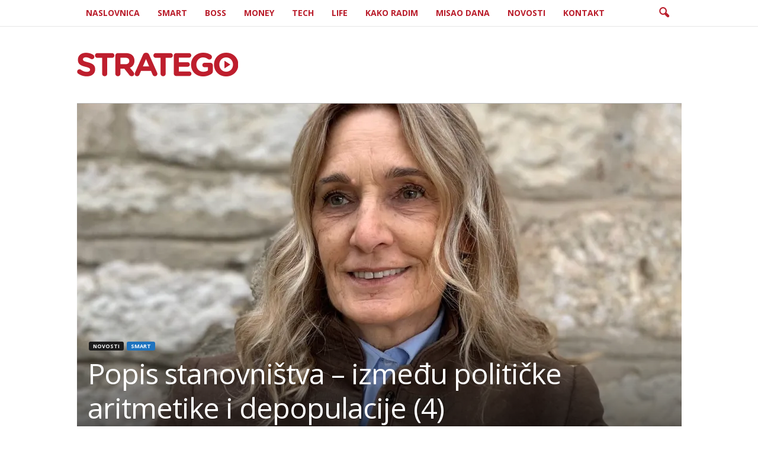

--- FILE ---
content_type: text/html; charset=UTF-8
request_url: https://www.stratego.hr/2021/12/09/popis-stanovnistva-izmedu-politicke-aritmetike-i-depopulacije-4/
body_size: 31686
content:
<!doctype html >
<!--[if IE 8]>    <html class="ie8" lang="en-US"> <![endif]-->
<!--[if IE 9]>    <html class="ie9" lang="en-US"> <![endif]-->
<!--[if gt IE 8]><!--> <html lang="en-US"> <!--<![endif]-->
<head>
    <title>Popis stanovništva – između političke aritmetike i depopulacije (4) - Stratego.hr</title>
    <meta charset="UTF-8" />
    <meta name="viewport" content="width=device-width, initial-scale=1.0">
    <link rel="pingback" href="https://www.stratego.hr/xmlrpc.php" />
    <script type="text/javascript">
!function(){var e={};e.g=function(){if("object"==typeof globalThis)return globalThis;try{return this||new Function("return this")()}catch(e){if("object"==typeof window)return window}}(),function({ampUrl:n,isCustomizePreview:t,isAmpDevMode:r,noampQueryVarName:o,noampQueryVarValue:s,disabledStorageKey:i,mobileUserAgents:a,regexRegex:c}){if("undefined"==typeof sessionStorage)return;const u=new RegExp(c);if(!a.some((e=>{const n=e.match(u);return!(!n||!new RegExp(n[1],n[2]).test(navigator.userAgent))||navigator.userAgent.includes(e)})))return;e.g.addEventListener("DOMContentLoaded",(()=>{const e=document.getElementById("amp-mobile-version-switcher");if(!e)return;e.hidden=!1;const n=e.querySelector("a[href]");n&&n.addEventListener("click",(()=>{sessionStorage.removeItem(i)}))}));const d=r&&["paired-browsing-non-amp","paired-browsing-amp"].includes(window.name);if(sessionStorage.getItem(i)||t||d)return;const g=new URL(location.href),m=new URL(n);m.hash=g.hash,g.searchParams.has(o)&&s===g.searchParams.get(o)?sessionStorage.setItem(i,"1"):m.href!==g.href&&(window.stop(),location.replace(m.href))}({"ampUrl":"https:\/\/www.stratego.hr\/2021\/12\/09\/popis-stanovnistva-izmedu-politicke-aritmetike-i-depopulacije-4\/amp\/","noampQueryVarName":"noamp","noampQueryVarValue":"mobile","disabledStorageKey":"amp_mobile_redirect_disabled","mobileUserAgents":["Mobile","Android","Silk\/","Kindle","BlackBerry","Opera Mini","Opera Mobi"],"regexRegex":"^\\/((?:.|\n)+)\\/([i]*)$","isCustomizePreview":false,"isAmpDevMode":false})}();
</script>
<meta property="og:image" content="https://i2.wp.com/www.stratego.hr/wp-content/uploads/2021/12/Snježana-Mrđen_foto.jpg?fit=1363%2C1215&ssl=1" /><meta name="author" content="Rade Dragojević">
<link rel="icon" type="image/png" href="https://www.stratego.hr/wp-content/uploads/2015/05/stratego-icon-150x150.jpg"><link rel="apple-touch-icon-precomposed" sizes="76x76" href="https://www.stratego.hr/wp-content/uploads/2015/04/stratego-mobile-red-2302.png" /><link rel="apple-touch-icon-precomposed" sizes="120x120" href="https://www.stratego.hr/wp-content/uploads/2015/04/stratego-mobile-red-460px3.png" /><link rel="apple-touch-icon-precomposed" sizes="152x152" href="https://www.stratego.hr/wp-content/uploads/2015/04/stratego-mobile-red-460px1.png" /><link rel="apple-touch-icon-precomposed" sizes="114x114" href="https://www.stratego.hr/wp-content/uploads/2015/04/stratego-mobile-red-2301.png" /><link rel="apple-touch-icon-precomposed" sizes="144x144" href="https://www.stratego.hr/wp-content/uploads/2015/04/stratego-mobile-red-460px2.png" />
	<!-- This site is optimized with the Yoast SEO plugin v15.4 - https://yoast.com/wordpress/plugins/seo/ -->
	<meta name="robots" content="index, follow, max-snippet:-1, max-image-preview:large, max-video-preview:-1" />
	<link rel="canonical" href="https://www.stratego.hr/2021/12/09/popis-stanovnistva-izmedu-politicke-aritmetike-i-depopulacije-4/" />
	<meta property="og:locale" content="en_US" />
	<meta property="og:type" content="article" />
	<meta property="og:title" content="Popis stanovništva – između političke aritmetike i depopulacije (4) - Stratego.hr" />
	<meta property="og:description" content="Razgovor s prof. dr. sc. Snježanom Mrđen, demografkinjom s Odjela za geografiju Sveučilišta u Zadru Ne, mi ne izumiremo Ovako je odgovorila naša sugovornica prof. dr. sc. Snježana Mrđen, demografkinja s Odjela za geografiju Sveučilišta u Zadru na naše pitanje o stalnim alarmiranjima o demografskim manjkovima i depopulacijskim trendovima u Hrvatskoj. Sa zadarskom stručnjakinjom još [&hellip;]" />
	<meta property="og:url" content="https://www.stratego.hr/2021/12/09/popis-stanovnistva-izmedu-politicke-aritmetike-i-depopulacije-4/" />
	<meta property="og:site_name" content="Stratego.hr" />
	<meta property="article:publisher" content="https://www.facebook.com/pages/Stratego/1429957593974700" />
	<meta property="article:published_time" content="2021-12-08T23:51:35+00:00" />
	<meta property="article:modified_time" content="2021-12-08T23:51:39+00:00" />
	<meta property="og:image" content="https://i2.wp.com/www.stratego.hr/wp-content/uploads/2021/12/Snježana-Mrđen_foto.jpg?fit=1363%2C1215&#038;ssl=1" />
	<meta property="og:image:width" content="1363" />
	<meta property="og:image:height" content="1215" />
	<meta name="twitter:card" content="summary" />
	<meta name="twitter:creator" content="@stratego_hr" />
	<meta name="twitter:site" content="@stratego_hr" />
	<meta name="twitter:label1" content="Written by">
	<meta name="twitter:data1" content="Rade Dragojević">
	<meta name="twitter:label2" content="Est. reading time">
	<meta name="twitter:data2" content="17 minutes">
	<script type="application/ld+json" class="yoast-schema-graph">{"@context":"https://schema.org","@graph":[{"@type":"Organization","@id":"https://www.stratego.hr/#organization","name":"Stratego.hr","url":"https://www.stratego.hr/","sameAs":["https://www.facebook.com/pages/Stratego/1429957593974700","https://instagram.com/strategohr/","https://www.linkedin.com/company/stratego-hr","https://www.pinterest.com/strategohr/","https://twitter.com/stratego_hr"],"logo":{"@type":"ImageObject","@id":"https://www.stratego.hr/#logo","inLanguage":"en-US","url":"https://i1.wp.com/www.stratego.hr/wp-content/uploads/2015/04/stratego-red-544px.png?fit=544%2C80&ssl=1","width":544,"height":80,"caption":"Stratego.hr"},"image":{"@id":"https://www.stratego.hr/#logo"}},{"@type":"WebSite","@id":"https://www.stratego.hr/#website","url":"https://www.stratego.hr/","name":"Stratego.hr","description":"Poslovne i \u017eivotne strategije za bolji i uspje\u0161niji profesionalni \u017eivot","publisher":{"@id":"https://www.stratego.hr/#organization"},"potentialAction":[{"@type":"SearchAction","target":"https://www.stratego.hr/?s={search_term_string}","query-input":"required name=search_term_string"}],"inLanguage":"en-US"},{"@type":"ImageObject","@id":"https://www.stratego.hr/2021/12/09/popis-stanovnistva-izmedu-politicke-aritmetike-i-depopulacije-4/#primaryimage","inLanguage":"en-US","url":"https://i2.wp.com/www.stratego.hr/wp-content/uploads/2021/12/Snje\u017eana-Mr\u0111en_foto.jpg?fit=1363%2C1215&ssl=1","width":1363,"height":1215},{"@type":"WebPage","@id":"https://www.stratego.hr/2021/12/09/popis-stanovnistva-izmedu-politicke-aritmetike-i-depopulacije-4/#webpage","url":"https://www.stratego.hr/2021/12/09/popis-stanovnistva-izmedu-politicke-aritmetike-i-depopulacije-4/","name":"Popis stanovni\u0161tva \u2013 izme\u0111u politi\u010dke aritmetike i depopulacije (4) - Stratego.hr","isPartOf":{"@id":"https://www.stratego.hr/#website"},"primaryImageOfPage":{"@id":"https://www.stratego.hr/2021/12/09/popis-stanovnistva-izmedu-politicke-aritmetike-i-depopulacije-4/#primaryimage"},"datePublished":"2021-12-08T23:51:35+00:00","dateModified":"2021-12-08T23:51:39+00:00","inLanguage":"en-US","potentialAction":[{"@type":"ReadAction","target":["https://www.stratego.hr/2021/12/09/popis-stanovnistva-izmedu-politicke-aritmetike-i-depopulacije-4/"]}]},{"@type":"Article","@id":"https://www.stratego.hr/2021/12/09/popis-stanovnistva-izmedu-politicke-aritmetike-i-depopulacije-4/#article","isPartOf":{"@id":"https://www.stratego.hr/2021/12/09/popis-stanovnistva-izmedu-politicke-aritmetike-i-depopulacije-4/#webpage"},"author":{"@id":"https://www.stratego.hr/#/schema/person/087c7907cb61b3dc760756cca9b0d356"},"headline":"Popis stanovni\u0161tva \u2013 izme\u0111u politi\u010dke aritmetike i depopulacije (4)","datePublished":"2021-12-08T23:51:35+00:00","dateModified":"2021-12-08T23:51:39+00:00","mainEntityOfPage":{"@id":"https://www.stratego.hr/2021/12/09/popis-stanovnistva-izmedu-politicke-aritmetike-i-depopulacije-4/#webpage"},"publisher":{"@id":"https://www.stratego.hr/#organization"},"image":{"@id":"https://www.stratego.hr/2021/12/09/popis-stanovnistva-izmedu-politicke-aritmetike-i-depopulacije-4/#primaryimage"},"articleSection":"Novosti,Smart","inLanguage":"en-US"},{"@type":"Person","@id":"https://www.stratego.hr/#/schema/person/087c7907cb61b3dc760756cca9b0d356","name":"Rade Dragojevi\u0107","image":{"@type":"ImageObject","@id":"https://www.stratego.hr/#personlogo","inLanguage":"en-US","url":"https://secure.gravatar.com/avatar/8a080ce0ba4f21ae32a3e5bfc2c625bf?s=96&d=mm&r=g","caption":"Rade Dragojevi\u0107"},"sameAs":["http://www.stratego.hr"]}]}</script>
	<!-- / Yoast SEO plugin. -->


<link rel='dns-prefetch' href='//secure.gravatar.com' />
<link rel='dns-prefetch' href='//fonts.googleapis.com' />
<link rel='dns-prefetch' href='//s.w.org' />
<link rel='dns-prefetch' href='//v0.wordpress.com' />
<link rel='dns-prefetch' href='//i0.wp.com' />
<link rel='dns-prefetch' href='//i1.wp.com' />
<link rel='dns-prefetch' href='//i2.wp.com' />
<link rel="alternate" type="application/rss+xml" title="Stratego.hr &raquo; Feed" href="https://www.stratego.hr/feed/" />
<link rel="alternate" type="application/rss+xml" title="Stratego.hr &raquo; Comments Feed" href="https://www.stratego.hr/comments/feed/" />
<link rel="alternate" type="application/rss+xml" title="Stratego.hr &raquo; Popis stanovništva – između političke aritmetike i depopulacije (4) Comments Feed" href="https://www.stratego.hr/2021/12/09/popis-stanovnistva-izmedu-politicke-aritmetike-i-depopulacije-4/feed/" />
		<script type="text/javascript">
			window._wpemojiSettings = {"baseUrl":"https:\/\/s.w.org\/images\/core\/emoji\/12.0.0-1\/72x72\/","ext":".png","svgUrl":"https:\/\/s.w.org\/images\/core\/emoji\/12.0.0-1\/svg\/","svgExt":".svg","source":{"concatemoji":"https:\/\/www.stratego.hr\/wp-includes\/js\/wp-emoji-release.min.js?ver=5.4.18"}};
			/*! This file is auto-generated */
			!function(e,a,t){var n,r,o,i=a.createElement("canvas"),p=i.getContext&&i.getContext("2d");function s(e,t){var a=String.fromCharCode;p.clearRect(0,0,i.width,i.height),p.fillText(a.apply(this,e),0,0);e=i.toDataURL();return p.clearRect(0,0,i.width,i.height),p.fillText(a.apply(this,t),0,0),e===i.toDataURL()}function c(e){var t=a.createElement("script");t.src=e,t.defer=t.type="text/javascript",a.getElementsByTagName("head")[0].appendChild(t)}for(o=Array("flag","emoji"),t.supports={everything:!0,everythingExceptFlag:!0},r=0;r<o.length;r++)t.supports[o[r]]=function(e){if(!p||!p.fillText)return!1;switch(p.textBaseline="top",p.font="600 32px Arial",e){case"flag":return s([127987,65039,8205,9895,65039],[127987,65039,8203,9895,65039])?!1:!s([55356,56826,55356,56819],[55356,56826,8203,55356,56819])&&!s([55356,57332,56128,56423,56128,56418,56128,56421,56128,56430,56128,56423,56128,56447],[55356,57332,8203,56128,56423,8203,56128,56418,8203,56128,56421,8203,56128,56430,8203,56128,56423,8203,56128,56447]);case"emoji":return!s([55357,56424,55356,57342,8205,55358,56605,8205,55357,56424,55356,57340],[55357,56424,55356,57342,8203,55358,56605,8203,55357,56424,55356,57340])}return!1}(o[r]),t.supports.everything=t.supports.everything&&t.supports[o[r]],"flag"!==o[r]&&(t.supports.everythingExceptFlag=t.supports.everythingExceptFlag&&t.supports[o[r]]);t.supports.everythingExceptFlag=t.supports.everythingExceptFlag&&!t.supports.flag,t.DOMReady=!1,t.readyCallback=function(){t.DOMReady=!0},t.supports.everything||(n=function(){t.readyCallback()},a.addEventListener?(a.addEventListener("DOMContentLoaded",n,!1),e.addEventListener("load",n,!1)):(e.attachEvent("onload",n),a.attachEvent("onreadystatechange",function(){"complete"===a.readyState&&t.readyCallback()})),(n=t.source||{}).concatemoji?c(n.concatemoji):n.wpemoji&&n.twemoji&&(c(n.twemoji),c(n.wpemoji)))}(window,document,window._wpemojiSettings);
		</script>
		<style type="text/css">
img.wp-smiley,
img.emoji {
	display: inline !important;
	border: none !important;
	box-shadow: none !important;
	height: 1em !important;
	width: 1em !important;
	margin: 0 .07em !important;
	vertical-align: -0.1em !important;
	background: none !important;
	padding: 0 !important;
}
</style>
	<link rel='stylesheet' id='wp-block-library-css'  href='https://www.stratego.hr/wp-includes/css/dist/block-library/style.min.css?ver=5.4.18' type='text/css' media='all' />
<style id='wp-block-library-inline-css' type='text/css'>
.has-text-align-justify{text-align:justify;}
</style>
<link rel='stylesheet' id='ppress-frontend-css'  href='https://www.stratego.hr/wp-content/plugins/wp-user-avatar/assets/css/frontend.min.css?ver=4.15.25' type='text/css' media='all' />
<link rel='stylesheet' id='ppress-flatpickr-css'  href='https://www.stratego.hr/wp-content/plugins/wp-user-avatar/assets/flatpickr/flatpickr.min.css?ver=4.15.25' type='text/css' media='all' />
<link rel='stylesheet' id='ppress-select2-css'  href='https://www.stratego.hr/wp-content/plugins/wp-user-avatar/assets/select2/select2.min.css?ver=5.4.18' type='text/css' media='all' />
<link crossorigin="anonymous" rel='stylesheet' id='google_font_open_sans-css'  href='https://fonts.googleapis.com/css?family=Open+Sans%3A300%2C400%2C600%2C700&#038;ver=5.4.18' type='text/css' media='all' />
<link crossorigin="anonymous" rel='stylesheet' id='google_font_roboto_cond-css'  href='https://fonts.googleapis.com/css?family=Roboto%3A400%2C300%2C700%2C700italic%2C400italic%2C300italic&#038;ver=5.4.18' type='text/css' media='all' />
<link rel='stylesheet' id='js_composer_front-css'  href='https://www.stratego.hr/wp-content/plugins/js_composer/assets/css/js_composer.min.css?ver=4.12.1' type='text/css' media='all' />
<link rel='stylesheet' id='td-theme-css'  href='https://www.stratego.hr/wp-content/themes/Newsmag/style.css?ver=3.1' type='text/css' media='all' />
<link rel='stylesheet' id='jetpack_css-css'  href='https://www.stratego.hr/wp-content/plugins/jetpack/css/jetpack.css?ver=9.0.5' type='text/css' media='all' />
<script type='text/javascript' src='https://www.stratego.hr/wp-includes/js/jquery/jquery.js?ver=1.12.4-wp' id="jquery-core-js"></script>
<script type='text/javascript' src='https://www.stratego.hr/wp-includes/js/jquery/jquery-migrate.min.js?ver=1.4.1' id="jquery-migrate-js"></script>
<script type='text/javascript' src='https://www.stratego.hr/wp-content/plugins/wp-user-avatar/assets/flatpickr/flatpickr.min.js?ver=4.15.25' id="ppress-flatpickr-js"></script>
<script type='text/javascript' src='https://www.stratego.hr/wp-content/plugins/wp-user-avatar/assets/select2/select2.min.js?ver=4.15.25' id="ppress-select2-js"></script>
<link rel='https://api.w.org/' href='https://www.stratego.hr/wp-json/' />
<link rel="EditURI" type="application/rsd+xml" title="RSD" href="https://www.stratego.hr/xmlrpc.php?rsd" />
<link rel="wlwmanifest" type="application/wlwmanifest+xml" href="https://www.stratego.hr/wp-includes/wlwmanifest.xml" /> 
<meta name="generator" content="WordPress 5.4.18" />
<link rel='shortlink' href='https://wp.me/p66UTe-1UW' />
<link rel="alternate" type="application/json+oembed" href="https://www.stratego.hr/wp-json/oembed/1.0/embed?url=https%3A%2F%2Fwww.stratego.hr%2F2021%2F12%2F09%2Fpopis-stanovnistva-izmedu-politicke-aritmetike-i-depopulacije-4%2F" />
<link rel="alternate" type="text/xml+oembed" href="https://www.stratego.hr/wp-json/oembed/1.0/embed?url=https%3A%2F%2Fwww.stratego.hr%2F2021%2F12%2F09%2Fpopis-stanovnistva-izmedu-politicke-aritmetike-i-depopulacije-4%2F&#038;format=xml" />
<script type="text/javascript">
<!--//--><![CDATA[//><!--
var pp_gemius_identifier = '0ss1X_sKVYDGquHrfvCUV6SdPxOi.wdvMhFAszIvErf.X7';
// lines below shouldn't be edited
function gemius_pending(i) { window[i] = window[i] || function() {var x = window[i+'_pdata'] = window[i+'_pdata'] || []; x[x.length]=arguments;};};
gemius_pending('gemius_hit'); gemius_pending('gemius_event'); gemius_pending('pp_gemius_hit'); gemius_pending('pp_gemius_event');
(function(d,t) {try {var gt=d.createElement(t),s=d.getElementsByTagName(t)[0],l='http'+((location.protocol=='https:')?'s':''); gt.setAttribute('async','async');
gt.setAttribute('defer','defer'); gt.src=l+'://hr.hit.gemius.pl/xgemius.js'; s.parentNode.insertBefore(gt,s);} catch (e) {}})(document,'script');
//--><!]]>
</script>

<link rel="alternate" type="text/html" media="only screen and (max-width: 640px)" href="https://www.stratego.hr/2021/12/09/popis-stanovnistva-izmedu-politicke-aritmetike-i-depopulacije-4/amp/"><!-- Analytics by WP Statistics - https://wp-statistics.com -->
<style type='text/css'>img#wpstats{display:none}</style><!--[if lt IE 9]><script src="https://html5shim.googlecode.com/svn/trunk/html5.js"></script><![endif]-->
    <meta name="generator" content="Powered by Visual Composer - drag and drop page builder for WordPress."/>
<!--[if lte IE 9]><link rel="stylesheet" type="text/css" href="https://www.stratego.hr/wp-content/plugins/js_composer/assets/css/vc_lte_ie9.min.css" media="screen"><![endif]--><!--[if IE  8]><link rel="stylesheet" type="text/css" href="https://www.stratego.hr/wp-content/plugins/js_composer/assets/css/vc-ie8.min.css" media="screen"><![endif]--><link rel="amphtml" href="https://www.stratego.hr/2021/12/09/popis-stanovnistva-izmedu-politicke-aritmetike-i-depopulacije-4/amp/"><style>#amp-mobile-version-switcher{left:0;position:absolute;width:100%;z-index:100}#amp-mobile-version-switcher>a{background-color:#444;border:0;color:#eaeaea;display:block;font-family:-apple-system,BlinkMacSystemFont,Segoe UI,Roboto,Oxygen-Sans,Ubuntu,Cantarell,Helvetica Neue,sans-serif;font-size:16px;font-weight:600;padding:15px 0;text-align:center;-webkit-text-decoration:none;text-decoration:none}#amp-mobile-version-switcher>a:active,#amp-mobile-version-switcher>a:focus,#amp-mobile-version-switcher>a:hover{-webkit-text-decoration:underline;text-decoration:underline}</style>
<!-- JS generated by theme -->

<script>
    
    

	    var tdBlocksArray = []; //here we store all the items for the current page

	    //td_block class - each ajax block uses a object of this class for requests
	    function tdBlock() {
		    this.id = '';
		    this.block_type = 1; //block type id (1-234 etc)
		    this.atts = '';
		    this.td_column_number = '';
		    this.td_current_page = 1; //
		    this.post_count = 0; //from wp
		    this.found_posts = 0; //from wp
		    this.max_num_pages = 0; //from wp
		    this.td_filter_value = ''; //current live filter value
		    this.is_ajax_running = false;
		    this.td_user_action = ''; // load more or infinite loader (used by the animation)
		    this.header_color = '';
		    this.ajax_pagination_infinite_stop = ''; //show load more at page x
	    }


        // td_js_generator - mini detector
        (function(){
            var htmlTag = document.getElementsByTagName("html")[0];

            if ( navigator.userAgent.indexOf("MSIE 10.0") > -1 ) {
                htmlTag.className += ' ie10';
            }

            if ( !!navigator.userAgent.match(/Trident.*rv\:11\./) ) {
                htmlTag.className += ' ie11';
            }

            if ( /(iPad|iPhone|iPod)/g.test(navigator.userAgent) ) {
                htmlTag.className += ' td-md-is-ios';
            }

            var user_agent = navigator.userAgent.toLowerCase();
            if ( user_agent.indexOf("android") > -1 ) {
                htmlTag.className += ' td-md-is-android';
            }

            if ( -1 !== navigator.userAgent.indexOf('Mac OS X')  ) {
                htmlTag.className += ' td-md-is-os-x';
            }

            if ( /chrom(e|ium)/.test(navigator.userAgent.toLowerCase()) ) {
               htmlTag.className += ' td-md-is-chrome';
            }

            if ( -1 !== navigator.userAgent.indexOf('Firefox') ) {
                htmlTag.className += ' td-md-is-firefox';
            }

            if ( -1 !== navigator.userAgent.indexOf('Safari') && -1 === navigator.userAgent.indexOf('Chrome') ) {
                htmlTag.className += ' td-md-is-safari';
            }

        })();




        var tdLocalCache = {};

        ( function () {
            "use strict";

            tdLocalCache = {
                data: {},
                remove: function (resource_id) {
                    delete tdLocalCache.data[resource_id];
                },
                exist: function (resource_id) {
                    return tdLocalCache.data.hasOwnProperty(resource_id) && tdLocalCache.data[resource_id] !== null;
                },
                get: function (resource_id) {
                    return tdLocalCache.data[resource_id];
                },
                set: function (resource_id, cachedData) {
                    tdLocalCache.remove(resource_id);
                    tdLocalCache.data[resource_id] = cachedData;
                }
            };
        })();

    
    
var td_viewport_interval_list=[{"limitBottom":767,"sidebarWidth":251},{"limitBottom":1023,"sidebarWidth":339}];
var td_ajax_url="https:\/\/www.stratego.hr\/wp-admin\/admin-ajax.php?td_theme_name=Newsmag&v=3.1";
var td_get_template_directory_uri="https:\/\/www.stratego.hr\/wp-content\/themes\/Newsmag";
var tds_snap_menu="snap";
var tds_logo_on_sticky="";
var tds_header_style="6";
var td_please_wait="Please wait...";
var td_email_user_pass_incorrect="User or password incorrect!";
var td_email_user_incorrect="Email or username incorrect!";
var td_email_incorrect="Email incorrect!";
var tds_more_articles_on_post_enable="";
var tds_more_articles_on_post_time_to_wait="";
var tds_more_articles_on_post_pages_distance_from_top=0;
var tds_theme_color_site_wide="#1c1c1c";
var tds_smart_sidebar="";
var tdThemeName="Newsmag";
var td_magnific_popup_translation_tPrev="Prethodno";
var td_magnific_popup_translation_tNext="Sljede\u0107e";
var td_magnific_popup_translation_tCounter="%curr% of %total%";
var td_magnific_popup_translation_ajax_tError="Sadr\u017eaj s %url% ne mo\u017ee biti u\u010ditan";
var td_magnific_popup_translation_image_tError="Slika #%curr% ne mo\u017ee biti u\u010ditana";
var td_ad_background_click_link="";
var td_ad_background_click_target="_blank";
</script>


<!-- Header style compiled by theme -->

<style>
    

body {
	background-color:##232323;
}
.td-header-border:before,
    .td-trending-now-title,
    .td_block_mega_menu .td_mega_menu_sub_cats .cur-sub-cat,
    .td-post-category:hover,
    .td-header-style-2 .td-header-sp-logo,
    .td-next-prev-wrap a:hover i,
    .page-nav .current,
    .widget_calendar tfoot a:hover,
    .td-footer-container .widget_search .wpb_button:hover,
    .td-scroll-up-visible,
    .dropcap,
    .td-category a,
    input[type="submit"]:hover,
    .td-post-small-box a:hover,
    .td-404-sub-sub-title a:hover,
    .td-rating-bar-wrap div,
    .td_top_authors .td-active .td-author-post-count,
    .td_top_authors .td-active .td-author-comments-count,
    .td_smart_list_3 .td-sml3-top-controls i:hover,
    .td_smart_list_3 .td-sml3-bottom-controls i:hover,
    .td_wrapper_video_playlist .td_video_controls_playlist_wrapper,
    .td-read-more a:hover,
    .td-login-wrap .btn,
    .td_display_err,
    .td-header-style-6 .td-top-menu-full,
    #bbpress-forums button:hover,
    #bbpress-forums .bbp-pagination .current,
    .bbp_widget_login .button:hover,
    .header-search-wrap .td-drop-down-search .btn:hover,
    .td-post-text-content .more-link-wrap:hover a,
    #buddypress div.item-list-tabs ul li > a span,
    #buddypress div.item-list-tabs ul li > a:hover span,
    #buddypress input[type=submit]:hover,
    #buddypress a.button:hover span,
    #buddypress div.item-list-tabs ul li.selected a span,
    #buddypress div.item-list-tabs ul li.current a span,
    #buddypress input[type=submit]:focus,
    .td-grid-style-3 .td-big-grid-post .td-module-thumb a:last-child:before,
    .td-grid-style-4 .td-big-grid-post .td-module-thumb a:last-child:before,
    .td-grid-style-5 .td-big-grid-post .td-module-thumb:after,
    .td_category_template_2 .td-category-siblings .td-category a:hover,
    .td-weather-week:before,
    .td-weather-information:before {
        background-color: #1c1c1c;
    }

    @media (max-width: 767px) {
        .td-category a.td-current-sub-category {
            background-color: #1c1c1c;
        }
    }

    .woocommerce .onsale,
    .woocommerce .woocommerce a.button:hover,
    .woocommerce-page .woocommerce .button:hover,
    .single-product .product .summary .cart .button:hover,
    .woocommerce .woocommerce .product a.button:hover,
    .woocommerce .product a.button:hover,
    .woocommerce .product #respond input#submit:hover,
    .woocommerce .checkout input#place_order:hover,
    .woocommerce .woocommerce.widget .button:hover,
    .woocommerce .woocommerce-message .button:hover,
    .woocommerce .woocommerce-error .button:hover,
    .woocommerce .woocommerce-info .button:hover,
    .woocommerce.widget .ui-slider .ui-slider-handle,
    .vc_btn-black:hover,
	.wpb_btn-black:hover,
	.item-list-tabs .feed:hover a,
	.td-smart-list-button:hover {
    	background-color: #1c1c1c !important;
    }

    .td-header-sp-top-menu .top-header-menu > .current-menu-item > a,
    .td-header-sp-top-menu .top-header-menu > .current-menu-ancestor > a,
    .td-header-sp-top-menu .top-header-menu > .current-category-ancestor > a,
    .td-header-sp-top-menu .top-header-menu > li > a:hover,
    .td-header-sp-top-menu .top-header-menu > .sfHover > a,
    .top-header-menu ul .current-menu-item > a,
    .top-header-menu ul .current-menu-ancestor > a,
    .top-header-menu ul .current-category-ancestor > a,
    .top-header-menu ul li > a:hover,
    .top-header-menu ul .sfHover > a,
    .sf-menu ul .td-menu-item > a:hover,
    .sf-menu ul .sfHover > a,
    .sf-menu ul .current-menu-ancestor > a,
    .sf-menu ul .current-category-ancestor > a,
    .sf-menu ul .current-menu-item > a,
    .td_module_wrap:hover .entry-title a,
    .td_mod_mega_menu:hover .entry-title a,
    .footer-email-wrap a,
    .widget a:hover,
    .td-footer-container .widget_calendar #today,
    .td-category-pulldown-filter a.td-pulldown-category-filter-link:hover,
    .td-load-more-wrap a:hover,
    .td-post-next-prev-content a:hover,
    .td-author-name a:hover,
    .td-author-url a:hover,
    .td_mod_related_posts:hover .entry-title a,
    .td-search-query,
    .header-search-wrap .td-drop-down-search .result-msg a:hover,
    .td_top_authors .td-active .td-authors-name a,
    .post blockquote p,
    .td-post-content blockquote p,
    .page blockquote p,
    .comment-list cite a:hover,
    .comment-list cite:hover,
    .comment-list .comment-reply-link:hover,
    a,
    .white-menu #td-header-menu .sf-menu > li > a:hover,
    .white-menu #td-header-menu .sf-menu > .current-menu-ancestor > a,
    .white-menu #td-header-menu .sf-menu > .current-menu-item > a,
    .td-stack-classic-blog .td-post-text-content .more-link-wrap:hover a,
    .td_quote_on_blocks,
    #bbpress-forums .bbp-forum-freshness a:hover,
    #bbpress-forums .bbp-topic-freshness a:hover,
    #bbpress-forums .bbp-forums-list li a:hover,
    #bbpress-forums .bbp-forum-title:hover,
    #bbpress-forums .bbp-topic-permalink:hover,
    #bbpress-forums .bbp-topic-started-by a:hover,
    #bbpress-forums .bbp-topic-started-in a:hover,
    #bbpress-forums .bbp-body .super-sticky li.bbp-topic-title .bbp-topic-permalink,
    #bbpress-forums .bbp-body .sticky li.bbp-topic-title .bbp-topic-permalink,
    #bbpress-forums #subscription-toggle a:hover,
    #bbpress-forums #favorite-toggle a:hover,
    .widget_display_replies .bbp-author-name,
    .widget_display_topics .bbp-author-name,
    .td-subcategory-header .td-category-siblings .td-subcat-dropdown a.td-current-sub-category,
    .td-subcategory-header .td-category-siblings .td-subcat-dropdown a:hover,
    .td-pulldown-filter-display-option:hover,
    .td-pulldown-filter-display-option .td-pulldown-filter-link:hover,
    .td_normal_slide .td-wrapper-pulldown-filter .td-pulldown-filter-list a:hover,
    #buddypress ul.item-list li div.item-title a:hover,
    .td_block_13 .td-pulldown-filter-list a:hover,
    .td_smart_list_8 .td-smart-list-dropdown-wrap .td-smart-list-button:hover,
    .td_smart_list_8 .td-smart-list-dropdown-wrap .td-smart-list-button:hover i,
    .td-sub-footer-container a:hover,
    .td-instagram-user a {
        color: #1c1c1c;
    }

    .td-stack-classic-blog .td-post-text-content .more-link-wrap:hover a {
        outline-color: #1c1c1c;
    }

    .td-mega-menu .wpb_content_element li a:hover,
    .td_login_tab_focus {
        color: #1c1c1c !important;
    }

    .td-next-prev-wrap a:hover i,
    .page-nav .current,
    .widget_tag_cloud a:hover,
    .post .td_quote_box,
    .page .td_quote_box,
    .td-login-panel-title,
    #bbpress-forums .bbp-pagination .current,
    .td_category_template_2 .td-category-siblings .td-category a:hover,
    .page-template-page-pagebuilder-latest .td-instagram-user {
        border-color: #1c1c1c;
    }

    .td_wrapper_video_playlist .td_video_currently_playing:after,
    .item-list-tabs .feed:hover {
        border-color: #1c1c1c !important;
    }


    
    .td-pb-row [class*="td-pb-span"],
    .td-pb-border-top,
    .page-template-page-title-sidebar-php .td-page-content > .wpb_row:first-child,
    .td-post-sharing,
    .td-post-content,
    .td-post-next-prev,
    .author-box-wrap,
    .td-comments-title-wrap,
    .comment-list,
    .comment-respond,
    .td-post-template-5 header,
    .td-container,
    .wpb_content_element,
    .wpb_column,
    .wpb_row,
    .white-menu .td-header-container .td-header-main-menu,
    .td-post-template-1 .td-post-content,
    .td-post-template-4 .td-post-sharing-top,
    .td-header-style-6 .td-header-header .td-make-full,
    #disqus_thread,
    .page-template-page-pagebuilder-title-php .td-page-content > .wpb_row:first-child,
    .td-footer-container:before {
        border-color: #bababa;
    }
    .td-top-border {
        border-color: #bababa !important;
    }
    .td-container-border:after,
    .td-next-prev-separator,
    .td-pb-row .wpb_column:before,
    .td-container-border:before,
    .td-main-content:before,
    .td-main-sidebar:before,
    .td-pb-row .td-pb-span4:nth-of-type(3):after,
    .td-pb-row .td-pb-span4:nth-last-of-type(3):after {
    	background-color: #bababa;
    }
    @media (max-width: 767px) {
    	.white-menu .td-header-main-menu {
      		border-color: #bababa;
      	}
    }



    
    .td-header-sp-top-menu .top-header-menu > li > a,
    .td-header-sp-top-menu .td_data_time,
    .td-header-sp-top-menu .td-weather-top-widget {
        color: #ffffff;
    }

    
    .top-header-menu > .current-menu-item > a,
    .top-header-menu > .current-menu-ancestor > a,
    .top-header-menu > .current-category-ancestor > a,
    .top-header-menu > li > a:hover,
    .top-header-menu > .sfHover > a {
        color: #ffffff !important;
    }

    
    .td-header-sp-top-widget .td-social-icon-wrap i {
        color: #ffffff;
    }

    
    .td-header-sp-top-widget .td-social-icon-wrap i:hover {
        color: #ffffff;
    }

    
    .td-header-main-menu {
        background-color: #ffffff;
    }

    
    .sf-menu > li > a,
    .header-search-wrap .td-icon-search,
    #td-top-mobile-toggle i {
        color: #ba1e2c;
    }

    
    .td-footer-container,
    .td-footer-container .td_module_mx3 .meta-info,
    .td-footer-container .td_module_14 .meta-info,
    .td-footer-container .td_module_mx1 .td-block14-border {
        background-color: #be1e2d;
    }
    .td-footer-container .widget_calendar #today {
    	background-color: transparent;
    }

    
    .td-sub-footer-container {
        background-color: #d0d2d3;
    }
    .td-sub-footer-container:after {
        background-color: transparent;
    }
    .td-sub-footer-container:before {
        background-color: transparent;
    }
    .td-footer-container.td-container {
        border-bottom-width: 0;
    }

    
    .td-sub-footer-container,
    .td-sub-footer-container a {
        color: #be1e2d;
    }
    .td-sub-footer-container li a:before {
        background-color: #be1e2d;
    }

    
    .td_module_wrap .td-post-author-name a {
    	color: #1e73be;
    }


    
	.td-sub-footer-copy {
		font-weight:bold;
	
	}
	
	.td-sub-footer-menu ul li a {
		font-weight:bold;
	
	}
</style>

<script>
  (function(i,s,o,g,r,a,m){i['GoogleAnalyticsObject']=r;i[r]=i[r]||function(){
  (i[r].q=i[r].q||[]).push(arguments)},i[r].l=1*new Date();a=s.createElement(o),
  m=s.getElementsByTagName(o)[0];a.async=1;a.src=g;m.parentNode.insertBefore(a,m)
  })(window,document,'script','//www.google-analytics.com/analytics.js','ga');

  ga('create', 'UA-62526094-1', 'auto');
  ga('send', 'pageview');

</script><link rel="icon" href="https://i0.wp.com/www.stratego.hr/wp-content/uploads/2015/05/stratego-icon-512px-55441a61v1_site_icon.png?fit=32%2C32&#038;ssl=1" sizes="32x32" />
<link rel="icon" href="https://i0.wp.com/www.stratego.hr/wp-content/uploads/2015/05/stratego-icon-512px-55441a61v1_site_icon.png?fit=192%2C192&#038;ssl=1" sizes="192x192" />
<link rel="apple-touch-icon" href="https://i0.wp.com/www.stratego.hr/wp-content/uploads/2015/05/stratego-icon-512px-55441a61v1_site_icon.png?fit=180%2C180&#038;ssl=1" />
<meta name="msapplication-TileImage" content="https://i0.wp.com/www.stratego.hr/wp-content/uploads/2015/05/stratego-icon-512px-55441a61v1_site_icon.png?fit=270%2C270&#038;ssl=1" />
<noscript><style type="text/css"> .wpb_animate_when_almost_visible { opacity: 1; }</style></noscript><script async src="//pagead2.googlesyndication.com/pagead/js/adsbygoogle.js"></script>
<script>
  (adsbygoogle = window.adsbygoogle || []).push({
    google_ad_client: "ca-pub-9564663480275944",
    enable_page_level_ads: true
  });
</script>
</head>

<body class="post-template-default single single-post postid-7374 single-format-standard popis-stanovnistva-izmedu-politicke-aritmetike-i-depopulacije-4 single_template_4 white-menu wpb-js-composer js-comp-ver-4.12.1 vc_responsive td-boxed-layout" itemscope="itemscope" itemtype="https://schema.org/WebPage">



        <div class="td-scroll-up"><i class="td-icon-menu-up"></i></div>

    <div class="td-menu-background"></div>
<div id="td-mobile-nav">
    <div class="td-mobile-container">
        <!-- mobile menu top section -->
        <div class="td-menu-socials-wrap">
            <!-- socials -->
            <div class="td-menu-socials">
                
        <span class="td-social-icon-wrap">
            <a target="_blank" href="https://delicious.com/strategohr" title="Delicious">
                <i class="td-icon-font td-icon-delicious"></i>
            </a>
        </span>
        <span class="td-social-icon-wrap">
            <a target="_blank" href="https://www.facebook.com/pages/Stratego/1429957593974700" title="Facebook">
                <i class="td-icon-font td-icon-facebook"></i>
            </a>
        </span>
        <span class="td-social-icon-wrap">
            <a target="_blank" href="https://plus.google.com/u/0/b/100303400655599815579/+StrategoHrportal" title="Google+">
                <i class="td-icon-font td-icon-googleplus"></i>
            </a>
        </span>
        <span class="td-social-icon-wrap">
            <a target="_blank" href="https://instagram.com/strategohr/" title="Instagram">
                <i class="td-icon-font td-icon-instagram"></i>
            </a>
        </span>
        <span class="td-social-icon-wrap">
            <a target="_blank" href="https://www.linkedin.com/company/stratego-hr" title="Linkedin">
                <i class="td-icon-font td-icon-linkedin"></i>
            </a>
        </span>
        <span class="td-social-icon-wrap">
            <a target="_blank" href="https://www.pinterest.com/strategohr/" title="Pinterest">
                <i class="td-icon-font td-icon-pinterest"></i>
            </a>
        </span>
        <span class="td-social-icon-wrap">
            <a target="_blank" href="https://twitter.com/stratego_hr" title="Twitter">
                <i class="td-icon-font td-icon-twitter"></i>
            </a>
        </span>            </div>
            <!-- close button -->
            <div class="td-mobile-close">
                <a href="#"><i class="td-icon-close-mobile"></i></a>
            </div>
        </div>

        <!-- login section -->
        
        <!-- menu section -->
        <div class="td-mobile-content">
            <div class="menu-pocetak-container"><ul id="menu-pocetak" class="td-mobile-main-menu"><li id="menu-item-330" class="menu-item menu-item-type-custom menu-item-object-custom menu-item-home menu-item-first menu-item-330"><a title="Stratego.hr" href="https://www.stratego.hr">Naslovnica</a></li>
<li id="menu-item-261" class="menu-item menu-item-type-taxonomy menu-item-object-category current-post-ancestor current-menu-parent current-post-parent menu-item-261"><a href="https://www.stratego.hr/category/smart/">Smart</a></li>
<li id="menu-item-246" class="menu-item menu-item-type-taxonomy menu-item-object-category menu-item-246"><a href="https://www.stratego.hr/category/boss/">Boss</a></li>
<li id="menu-item-260" class="menu-item menu-item-type-taxonomy menu-item-object-category menu-item-260"><a href="https://www.stratego.hr/category/money/">Money</a></li>
<li id="menu-item-263" class="menu-item menu-item-type-taxonomy menu-item-object-category menu-item-263"><a href="https://www.stratego.hr/category/tech/">Tech</a></li>
<li id="menu-item-247" class="menu-item menu-item-type-taxonomy menu-item-object-category menu-item-247"><a href="https://www.stratego.hr/category/life/">Life</a></li>
<li id="menu-item-3142" class="menu-item menu-item-type-taxonomy menu-item-object-category menu-item-3142"><a href="https://www.stratego.hr/category/kako-radim/">Kako radim</a></li>
<li id="menu-item-259" class="menu-item menu-item-type-taxonomy menu-item-object-category menu-item-259"><a href="https://www.stratego.hr/category/misao-dana/">Misao dana</a></li>
<li id="menu-item-6305" class="menu-item menu-item-type-taxonomy menu-item-object-category current-post-ancestor current-menu-parent current-post-parent menu-item-6305"><a href="https://www.stratego.hr/category/novosti/">Novosti</a></li>
<li id="menu-item-336" class="menu-item menu-item-type-post_type menu-item-object-page menu-item-336"><a href="https://www.stratego.hr/kontakt/">Kontakt</a></li>
</ul></div>        </div>
    </div>

    <!-- register/login section -->
    </div>    <div class="td-search-background"></div>
<div class="td-search-wrap-mob">
	<div class="td-drop-down-search" aria-labelledby="td-header-search-button">
		<form method="get" class="td-search-form" action="https://www.stratego.hr/">
			<!-- close button -->
			<div class="td-search-close">
				<a href="#"><i class="td-icon-close-mobile"></i></a>
			</div>
			<div role="search" class="td-search-input">
				<span>Traži</span>
				<input id="td-header-search-mob" type="text" value="" name="s" autocomplete="off" />
			</div>
		</form>
		<div id="td-aj-search-mob"></div>
	</div>
</div>

    <div id="td-outer-wrap">
    
        <div class="td-outer-container">
        
            <!--
Header style 6
-->
<div class="td-header-wrap td-header-style-6">
    <div class="td-top-menu-full">
        <div class="td-header-row td-header-top-menu td-make-full">
            <!-- LOGIN MODAL -->

                <div  id="login-form" class="white-popup-block mfp-hide mfp-with-anim">
                    <div class="td-login-wrap">
                        <a href="#" class="td-back-button"><i class="td-icon-modal-back"></i></a>
                        <div id="td-login-div" class="td-login-form-div td-display-block">
                            <div class="td-login-panel-title">Sign in</div>
                            <div class="td-login-panel-descr">Welcome! Log into your account</div>
                            <div class="td_display_err"></div>
                            <div class="td-login-inputs"><input class="td-login-input" type="text" name="login_email" id="login_email" value="" required><label>your username</label></div>
	                        <div class="td-login-inputs"><input class="td-login-input" type="password" name="login_pass" id="login_pass" value="" required><label>your password</label></div>
                            <input type="button" name="login_button" id="login_button" class="wpb_button btn td-login-button" value="Login">
                            <div class="td-login-info-text"><a href="#" id="forgot-pass-link">Forgot your password? Get help</a></div>
                            
                        </div>

                        

                         <div id="td-forgot-pass-div" class="td-login-form-div td-display-none">
                            <div class="td-login-panel-title">Password recovery</div>
                            <div class="td-login-panel-descr">Recover your password</div>
                            <div class="td_display_err"></div>
                            <div class="td-login-inputs"><input class="td-login-input" type="text" name="forgot_email" id="forgot_email" value="" required><label>your email</label></div>
                            <input type="button" name="forgot_button" id="forgot_button" class="wpb_button btn td-login-button" value="Send My Password">
                            <div class="td-login-info-text">A password will be e-mailed to you.</div>
                        </div>
                    </div>
                </div>
                        </div>
    </div>

    <div class="td-header-menu-wrap">
        <div class="td-header-row td-header-main-menu">
            <div class="td-make-full">
                <div id="td-header-menu" role="navigation">
    <div id="td-top-mobile-toggle"><a href="#"><i class="td-icon-font td-icon-mobile"></i></a></div>
    <div class="td-main-menu-logo td-logo-in-header">
        		<a class="td-mobile-logo td-sticky-disable" href="https://www.stratego.hr/">
			<img src="https://www.stratego.hr/wp-content/uploads/2015/04/stratego-mobile-red-2302.png" alt="Stratego.hr" title="Stratego.hr portal" />
		</a>
			<a class="td-header-logo td-sticky-disable" href="https://www.stratego.hr/">
		<img class="td-retina-data" data-retina="http://www.stratego.hr/wp-content/uploads/2015/04/stratego-red-544px.png" src="https://www.stratego.hr/wp-content/uploads/2015/04/stratego-red-544px.png" alt="Stratego.hr" title="Stratego.hr portal" />
	</a>
	    </div>
    <div class="menu-pocetak-container"><ul id="menu-pocetak-1" class="sf-menu"><li class="menu-item menu-item-type-custom menu-item-object-custom menu-item-home menu-item-first td-menu-item td-normal-menu menu-item-330"><a title="Stratego.hr" href="https://www.stratego.hr">Naslovnica</a></li>
<li class="menu-item menu-item-type-taxonomy menu-item-object-category current-post-ancestor current-menu-parent current-post-parent td-menu-item td-normal-menu menu-item-261"><a href="https://www.stratego.hr/category/smart/">Smart</a></li>
<li class="menu-item menu-item-type-taxonomy menu-item-object-category td-menu-item td-normal-menu menu-item-246"><a href="https://www.stratego.hr/category/boss/">Boss</a></li>
<li class="menu-item menu-item-type-taxonomy menu-item-object-category td-menu-item td-normal-menu menu-item-260"><a href="https://www.stratego.hr/category/money/">Money</a></li>
<li class="menu-item menu-item-type-taxonomy menu-item-object-category td-menu-item td-normal-menu menu-item-263"><a href="https://www.stratego.hr/category/tech/">Tech</a></li>
<li class="menu-item menu-item-type-taxonomy menu-item-object-category td-menu-item td-normal-menu menu-item-247"><a href="https://www.stratego.hr/category/life/">Life</a></li>
<li class="menu-item menu-item-type-taxonomy menu-item-object-category td-menu-item td-normal-menu menu-item-3142"><a href="https://www.stratego.hr/category/kako-radim/">Kako radim</a></li>
<li class="menu-item menu-item-type-taxonomy menu-item-object-category td-menu-item td-normal-menu menu-item-259"><a href="https://www.stratego.hr/category/misao-dana/">Misao dana</a></li>
<li class="menu-item menu-item-type-taxonomy menu-item-object-category current-post-ancestor current-menu-parent current-post-parent td-menu-item td-normal-menu menu-item-6305"><a href="https://www.stratego.hr/category/novosti/">Novosti</a></li>
<li class="menu-item menu-item-type-post_type menu-item-object-page td-menu-item td-normal-menu menu-item-336"><a href="https://www.stratego.hr/kontakt/">Kontakt</a></li>
</ul></div></div>

<div class="td-search-wrapper">
    <div id="td-top-search">
        <!-- Search -->
        <div class="header-search-wrap">
            <div class="dropdown header-search">
                <a id="td-header-search-button" href="#" role="button" class="dropdown-toggle " data-toggle="dropdown"><i class="td-icon-search"></i></a>
                <a id="td-header-search-button-mob" href="#" role="button" class="dropdown-toggle " data-toggle="dropdown"><i class="td-icon-search"></i></a>
            </div>
        </div>
    </div>
</div>

<div class="header-search-wrap">
	<div class="dropdown header-search">
		<div class="td-drop-down-search" aria-labelledby="td-header-search-button">
			<form method="get" class="td-search-form" action="https://www.stratego.hr/">
				<div role="search" class="td-head-form-search-wrap">
					<input class="needsclick" id="td-header-search" type="text" value="" name="s" autocomplete="off" /><input class="wpb_button wpb_btn-inverse btn" type="submit" id="td-header-search-top" value="Traži" />
				</div>
			</form>
			<div id="td-aj-search"></div>
		</div>
	</div>
</div>            </div>
        </div>
    </div>

    <div class="td-header-row td-header-header">
	    <div class="td-make-full">
	        <div class="td-header-sp-logo">
	                    <a class="td-main-logo" href="https://www.stratego.hr/">
            <img class="td-retina-data" data-retina="http://www.stratego.hr/wp-content/uploads/2015/04/stratego-red-544px.png" src="https://www.stratego.hr/wp-content/uploads/2015/04/stratego-red-544px.png" alt="Stratego.hr" title="Stratego.hr portal" />
            <span class="td-visual-hidden">Stratego.hr</span>
        </a>
    	        </div>
	        <div class="td-header-sp-rec">
	            
<div class="td-header-ad-wrap  td-ad-m td-ad-tp td-ad-p">
    
 <!-- A generated by theme --> 

<script async src="//pagead2.googlesyndication.com/pagead/js/adsbygoogle.js"></script><div class="td-g-rec td-g-rec-id-header ">
<script type="text/javascript">
var td_screen_width = document.body.clientWidth;

                    if ( td_screen_width >= 1024 ) {
                        /* large monitors */
                        document.write('<ins class="adsbygoogle" style="display:inline-block;width:728px;height:90px" data-ad-client="ca-pub-9564663480275944" data-ad-slot=""></ins>');
                        (adsbygoogle = window.adsbygoogle || []).push({});
                    }
            
                    if ( td_screen_width >= 768  && td_screen_width < 1024 ) {
                        /* portrait tablets */
                        document.write('<ins class="adsbygoogle" style="display:inline-block;width:468px;height:60px" data-ad-client="ca-pub-9564663480275944" data-ad-slot=""></ins>');
                        (adsbygoogle = window.adsbygoogle || []).push({});
                    }
                
                    if ( td_screen_width < 768 ) {
                        /* Phones */
                        document.write('<ins class="adsbygoogle" style="display:inline-block;width:320px;height:50px" data-ad-client="ca-pub-9564663480275944" data-ad-slot=""></ins>');
                        (adsbygoogle = window.adsbygoogle || []).push({});
                    }
                </script>
</div>

 <!-- end A --> 



</div>	        </div>
	    </div>
    </div>
</div><article id="post-7374" class="td-post-template-4 post-7374 post type-post status-publish format-standard has-post-thumbnail hentry category-novosti category-smart" itemscope itemtype="https://schema.org/Article">
    <div class="td-post-header td-container">
        <div class="td-entry-crumbs td-pb-padding-side"></div>
        <div class="td-post-featured-image td-image-gradient">
            <div class="td-post-featured-image"><a href="https://i2.wp.com/www.stratego.hr/wp-content/uploads/2021/12/Snježana-Mrđen_foto.jpg?fit=1363%2C1215&ssl=1" data-caption=""><img width="1021" height="580" class="entry-thumb td-modal-image" src="https://i2.wp.com/www.stratego.hr/wp-content/uploads/2021/12/Snježana-Mrđen_foto.jpg?resize=1021%2C580&ssl=1" alt="" title="Snježana Mrđen_foto"/></a></div>
            <header class="td-pb-padding-side">
                <ul class="td-category"><li class="entry-category"><a  href="https://www.stratego.hr/category/novosti/">Novosti</a></li><li class="entry-category"><a  style="background-color:#1e73be; color:#fff; border-color:#1e73be;" href="https://www.stratego.hr/category/smart/">Smart</a></li></ul>                <h1 class="entry-title">Popis stanovništva – između političke aritmetike i depopulacije (4)</h1>

                

                <div class="meta-info">

                    <div class="td-post-author-name"><div class="td-author-by">Autor</div> <a href="https://www.stratego.hr/author/radedrag/">Rade Dragojević</a><div class="td-author-line"> - </div> </div>                    <span class="td-post-date"><time class="entry-date updated td-module-date" datetime="2021-12-09T00:51:35+00:00" >Thursday, December 9, 2021, 00:51</time></span>                                                        </div>
            </header>
        </div>
    </div>

    <div class="td-container">
        <div class="td-container-border">
            <div class="td-pb-row">
                                            <div class="td-pb-span8 td-main-content" role="main">
                                <div class="td-ss-main-content">
                                    
    <div class="td-post-sharing td-post-sharing-top td-pb-padding-side"><span class="td-post-share-title">SHARE</span>
				<div class="td-default-sharing td-with-like">
		            <a class="td-social-sharing-buttons td-social-facebook" href="https://www.facebook.com/sharer.php?u=https%3A%2F%2Fwww.stratego.hr%2F2021%2F12%2F09%2Fpopis-stanovnistva-izmedu-politicke-aritmetike-i-depopulacije-4%2F" onclick="window.open(this.href, 'mywin','left=50,top=50,width=600,height=350,toolbar=0'); return false;"><div class="td-sp td-sp-facebook"></div><div class="td-social-but-text">Facebook</div></a>
		            <a class="td-social-sharing-buttons td-social-twitter" href="https://twitter.com/intent/tweet?text=Popis+stanovni%C5%A1tva+%E2%80%93+izme%C4%91u+politi%C4%8Dke+aritmetike+i+depopulacije+%284%29&url=https%3A%2F%2Fwww.stratego.hr%2F2021%2F12%2F09%2Fpopis-stanovnistva-izmedu-politicke-aritmetike-i-depopulacije-4%2F&via=stratego_hr"  ><div class="td-sp td-sp-twitter"></div><div class="td-social-but-text">Twitter</div></a>
		            <a class="td-social-sharing-buttons td-social-google" href="https://plus.google.com/share?url=https://www.stratego.hr/2021/12/09/popis-stanovnistva-izmedu-politicke-aritmetike-i-depopulacije-4/" onclick="window.open(this.href, 'mywin','left=50,top=50,width=600,height=350,toolbar=0'); return false;"><div class="td-sp td-sp-googleplus"></div></a>
		            <a class="td-social-sharing-buttons td-social-pinterest" href="https://pinterest.com/pin/create/button/?url=https://www.stratego.hr/2021/12/09/popis-stanovnistva-izmedu-politicke-aritmetike-i-depopulacije-4/&amp;media=https://www.stratego.hr/wp-content/uploads/2021/12/Snježana-Mrđen_foto.jpg" onclick="window.open(this.href, 'mywin','left=50,top=50,width=600,height=350,toolbar=0'); return false;"><div class="td-sp td-sp-pinterest"></div></a>
	                <a class="td-social-sharing-buttons td-social-whatsapp" href="whatsapp://send?text=Popis+stanovni%C5%A1tva+%E2%80%93+izme%C4%91u+politi%C4%8Dke+aritmetike+i+depopulacije+%284%29%20-%20https%3A%2F%2Fwww.stratego.hr%2F2021%2F12%2F09%2Fpopis-stanovnistva-izmedu-politicke-aritmetike-i-depopulacije-4%2F" ><div class="td-sp td-sp-whatsapp"></div></a>
	                <div class="clearfix"></div>
	            </div><div class="td-classic-sharing"><ul><li class="td-classic-facebook"><iframe frameBorder="0" src="https://www.facebook.com/plugins/like.php?href=https://www.stratego.hr/2021/12/09/popis-stanovnistva-izmedu-politicke-aritmetike-i-depopulacije-4/&amp;layout=button_count&amp;show_faces=false&amp;width=105&amp;action=like&amp;colorscheme=light&amp;height=21" style="border:none; overflow:hidden; width:105px; height:21px; background-color:transparent;"></iframe></li><li class="td-classic-twitter"><a href="https://twitter.com/share" class="twitter-share-button" data-url="https://www.stratego.hr/2021/12/09/popis-stanovnistva-izmedu-politicke-aritmetike-i-depopulacije-4/" data-text="Popis stanovništva – između političke aritmetike i depopulacije (4)" data-via="" data-lang="en">tweet</a> <script>!function(d,s,id){var js,fjs=d.getElementsByTagName(s)[0];if(!d.getElementById(id)){js=d.createElement(s);js.id=id;js.src="//platform.twitter.com/widgets.js";fjs.parentNode.insertBefore(js,fjs);}}(document,"script","twitter-wjs");</script></li></ul></div></div>
    <div class="td-post-content td-pb-padding-side">
        
 <!-- A generated by theme --> 

<script async src="//pagead2.googlesyndication.com/pagead/js/adsbygoogle.js"></script><div class="td-g-rec td-g-rec-id-content_top ">
<script type="text/javascript">
var td_screen_width = document.body.clientWidth;

                    if ( td_screen_width >= 1024 ) {
                        /* large monitors */
                        document.write('<ins class="adsbygoogle" style="display:inline-block;width:468px;height:60px" data-ad-client="ca-pub-9564663480275944" data-ad-slot="1193726714"></ins>');
                        (adsbygoogle = window.adsbygoogle || []).push({});
                    }
            
                    if ( td_screen_width >= 768  && td_screen_width < 1024 ) {
                        /* portrait tablets */
                        document.write('<ins class="adsbygoogle" style="display:inline-block;width:468px;height:60px" data-ad-client="ca-pub-9564663480275944" data-ad-slot="1193726714"></ins>');
                        (adsbygoogle = window.adsbygoogle || []).push({});
                    }
                
                    if ( td_screen_width < 768 ) {
                        /* Phones */
                        document.write('<ins class="adsbygoogle" style="display:inline-block;width:300px;height:250px" data-ad-client="ca-pub-9564663480275944" data-ad-slot="1193726714"></ins>');
                        (adsbygoogle = window.adsbygoogle || []).push({});
                    }
                </script>
</div>

 <!-- end A --> 


<p><strong>Razgovor s prof. dr. sc. Snježanom Mrđen, demografkinjom s Odjela za geografiju Sveučilišta u Zadru</strong></p>



<p><strong>Ne, mi ne izumiremo</strong></p>



<p>Ovako je odgovorila naša sugovornica prof. dr. sc. Snježana Mrđen, demografkinja s Odjela za geografiju Sveučilišta u Zadru na naše pitanje o stalnim alarmiranjima o demografskim manjkovima i depopulacijskim trendovima u Hrvatskoj. Sa zadarskom stručnjakinjom još smo razgovarali i o projekcijama kretanja broja stanovništva u nas u narednom periodu, o&nbsp; migracijskim tokovima, zatim o multikulturalizmu i o jednoj pomalo zaboravljenoj, ali i nadalje interesantnoj temi – o mješovitim brakovima.</p>



<p><strong>Kad ste prije više od 15 godina objavili rad o projekciji stanovništva Hrvatske do 2031. godine na jednom ste mjestu zaključili da će do pada broja stanovništva u tom periodu sigurno doći, ali ne ispod četiri milijuna. Sada vidimo da prema nekim izjavama struke možemo očekivati pad od otprilike desetak posto u odnosu na popis iz 2011. godine, odnosno da bi popis pokazao da nas je manje od četiri milijuna. Što je to što u svom radu iz 2004. godine niste mogli predvidjeti, a što je utjecalo na to da depopulacija bude izraženija nego što ste očekivali?</strong></p>



<p>Da, u prosincu 2004. godine, na skupu Instituta Annales Pilar koji je održan u suradnji s Hrvatskim institutom za povijest, pod naslovom Demografski razvoj, stanje i perspektive Republika Hrvatske, održala sam predavanje <em>Projekcije stanovništva Hrvatske do 2031. godine</em>, a poslije sam objavila još dva rada o istoj temi. To nisu bile prognoze nego projekcije. Projekcije pokazuju koliki bi bio broj stanovnika kada bi se ostvarile varijante hipoteza, a koje su se, dijelom ostvarile.</p>



<p>Zašto prije 17 godina nisam mogla predvidjeti da će u Hrvatskoj 2021. godine biti manje od četiri milijuna stanovnika, ako tako pokaže ovaj posljednji popis? Odgovor je kompleksan i ovisi o više elemenata. Počet ću redom. Kada se izrađuju projekcije, odredi se bazna populacija, a to je meni bilo procijenjeno stanovništvo Hrvatske prema starosti i spolu na dan prvog siječnja 2001. godine. Tada je to bio posljednji održani popis stanovništva i projekcije se uvijek rade nakon popisa. Dakle, rezultati projekcija su prvo ovisili o polaznoj starosnoj strukturi 2001. godine, a zatim o postavljanju osam hipoteza o budućem razvoju s obzirom na vrijednosti tadašnje tri komponente (fertilitet, mortalitet i migracije). Naravno, one su imale drugačije vrijednosti od sadašnjih i u vezi s tim su se radile hipoteze projekcija.</p>



<p>Potrebno je napomenuti da projekcije stanovništva ne znače onaj opseg i onu strukturu stanovništva koje će se stvarno i dogoditi, već onu koja je manje ili više vjerojatna u zavisnosti od pretpostavljenih promjena nataliteta, mortaliteta i migracija. Projekcije daju odgovor o tome kakva bi populacija bila ako bi se određene pretpostavke ostvarile. One se, međutim, ne bave i pitanjem hoće li se one i ostvariti. Projekcije su zbog toga uvijek ispravne, samo, naravno, hipoteze moraju biti u okvirima realnih pretpostavki.</p>



<p><strong>Utjecaj na depopulaciju imala je kriza iz 2008, ulazak Hrvatske u EU i pandemija</strong></p>



<p>Iz rezultata tadašnjih projekcija napisala sam da, prema srednjoj varijanti hipoteza, koja se obično uzima kao najvjerodostojnija, broj stanovnika ne bi 2031. godine bio ispod 4 milijuna, Međutim, prema dvije od osam varijanti projekcija, i to onih koje ne uključuju migracije, 2031. godine u Hrvatskoj bi živjelo manje od 4 milijuna stanovnika. Odnosno, prema ostvarenju niske varijante fertiliteta bez migracija, broj stanovnika bi 2021. godine iznosio 4.057.773, što je za 21.418 više nego što je procijenjen broj stanovnika za 1. siječnja 2021. Državnog zavoda za statistiku.</p>



<p>Prilikom postavljanja hipoteza o migracijama pošlo se od pretpostavke da će se početkom 21. stoljeća status izbjeglih, prognanih i raseljenih osoba riješiti te da će se migracije smanjivati i s vremenom poprimiti obilježja mirnodopskog razdoblja. Slične stavove iznijeli su i autori projekcija nama susjednih zemalja (Srbije i Crne Gore), gdje je pretpostavljeno da će obje te države postati područje s većim brojem doseljenog nego odseljenog stanovništa.</p>



<p>U jednom svom radu iz 2004. godine o projekcijama navodim da &#8220;<em>pri postavljanju hipoteza treba uzeti u obzir činjenicu da je Hrvatska tranzicijska zemlja i da su moguće promjene koje zasad ne možemo predvidjeti&#8221;.</em></p>



<p>Postoje dva faktora koja tada nisam mogla predvidjeti. Prvi je taj što se tada nije moglo predvidjeti, jest financijska kriza 2007-2008. koja je zahvatila cijeli svijet pa tako i Hrvatsku, što je utjecalo na smanjenje fertiliteta te konačno i na ukupan broj stanovnika. I drugi faktor, to je veliko iseljavanje mladih iz Hrvatske nakon što je Hrvatska postala članica Europske unije. Naime, ulazak Hrvatske u članstvo Europske unije, u čijem sam procesu i sama sudjelovala kao savjetnica u Misiji Hrvatske u Bruxellesu od 2005. do 2009., pratio je optimizam da će se situacija u zemlji poboljšati što se tiče političke i društvene atmosfere, a osobito pravosuđa i gospodarstva, te da će to biti država koja će dati određenu nadu mladim ljudima.</p>



<p>Nisam pretpostavila da će doći do velikih iseljavanja, poput onih iz zemalja istočne Europe kad su postale članice Unije 2004. i 2007. godine, a koje su do tada uglavnom bile zatvorene zemlje. Smatrala sam da će stanovništvo okolnih zemalja u regiji doseljavati u Hrvatsku. To su i pokazivali podaci DZS prema kojima je od 2001. do 2004. godine u Hrvatsku prosječno godišnje doseljavalo oko 20 tisuća osoba, a oko osam tisuća je bilo iseljenih. Tek je 2009. godine zabilježen veći broj odseljenih nego doseljenih i tako je ostalo do danas, a osobito se intenzivirao nakon ulaska Hrvatske u EU, od 2014. godine. Ovdje treba napomenuti i da je hrvatsko stanovništvo iz BiH, koje je činilo polovicu imigranata u Hrvatskoj, dobilo hrvatsko državljanstvo te je radije izabralo odlazak na rad u zemlje zapadne Europe nego u Hrvatsku, zbog njezine nepovoljne gospodarske situacije.</p>



<p>Iz navedenoga proizlazi da je znatno teže postaviti hipotezu o smjeru i intenzitetu migracijskih kretanja, nego o fertilitetu i mortalitetu koje je mnogo jednostavnije predvidjeti za idućih nekoliko desetljeća.</p>



<p><strong>Na dijasporu se ne može računati</strong></p>



<p>I da zaključim: poslije postavljenih projekcija potrebno je provesti revizije. Tako je UN do sada napravio 27 revizija svojih projekcija. Posljednja je bila 2019, a bit će i ove godine (2021.) čiji će se rezultati objaviti u proljeće 2022. Ne mijenjaju se hipoteze, ali se mijenjaju vrijednosti u pogledu fertiliteta, mortaliteta i migracija, ovisno o situaciji. Sigurno je da će se u ovogodišnjoj reviziji uzeti u obzir i efekti uvjetovani pandemijom COVID-19.</p>



<p><strong>Je li problem depopulacije u Hrvatskoj moguće riješiti dopuštanjem izraženijeg doseljavanja migrantskog stanovništva, jer, očito, prirodni priraštaj neće biti dovoljan da osigura dovoljno radne snage u budućnosti i dovoljno onih koji plaćaju porez? I o kojim bi se tu migrantima radilo, onima iz bližih zemlja ili onima iz daljih zemalja?</strong></p>



<p>Neke moje kolege demografi u posljednje vrijeme govore o imigraciji, odnosno doseljavanju stanovništva iz drugih zemalja, kao o rješenju depopulacije u Hrvatskoj. I ranijih godina to se navodilo kao moguće rješenje, ali se uglavnom mislilo na dijasporu, i to onu koja je otišla u Južnu Ameriku početkom 20. stoljeća i emigraciju 70-ih godina dvadesetoga stoljeća. Ja sam još 2004. godine jedina iznijela stajalište kako ne možemo računati na dijasporu i da će doći do useljavanja najprije stanovništva iz zemalja u regiji, a zatim azijskog i afričkog stanovništva, što nije bilo baš dobro primljeno. Kada se govori o dijaspori koju sam spomenula, tu se radi o trećoj, pa čak i četvrtoj generaciji, koja je rođena na drugom kontinentu. Možda može biti sporadičnih dolazaka mladih, ali samo kako bi posjetili i upoznali zemlju svojih predaka i ništa više od toga.</p>



<p>Na vaše pitanje o tome može li se doseljavanjem riješiti problem prirodne depopulacije i nedostatka radne snage, odgovorit ću opet iz rezultata projekcija, ali ovaj put iz novijeg rada za koji je početna godina bila 2020. Taj rad, <em>Projekcije stanovništva Hrvatske do 2060. godine</em>, predstavila sam u okviru Hrvatskog geografskog društva – Zadar u studenome ove godine.</p>



<p>Izdvojit ću jednu od pet varijanti projekcijskih hipoteza, a to je varijanta intenzivne imigracije. Ona je izrađena po uzoru na polazne hipoteze objavljene u studiji UN-a iz 2000. godine, a radi se o tzv. <em>replacement migration</em>. Odnosno, ta varijanta projekcija pokazuje koliki bi trebao biti migracijski saldo da se neutralizira negativan prirodni prirast. Za Hrvatsku bi za ostvarenje pretpostavki po toj varijanti migracijski saldo trebao biti pozitivan, naravno, i iznositi nešto više od 15 tisuća i to već 2025. godine te da se tako zadrži kroz cijelo projekcijsko razdoblje, do 2060. godine. Iako je riječ o analitičkoj varijanti projekcija i gotovo nerealno ostvarivoj, ova projekcijska varijanta je vrlo zanimljiva jer pokazuje da bi, u slučaju ostvarenja pretpostavki, Hrvatska i prema toj varijanti, kao i prema ostale četiri varijante, 2060. imala manje stanovnika nego 2020. godine, točnije tri milijuna 890 tisuća. Dakle, ni u slučaju velikog priljeva imigranta ne bi bila zaustavljena depopulacija. Sve to pokazuje koliko je ozbiljno narušena starosna struktura stanovništva polazne 2020. godine te da su mogućnosti zaustavljanja nepovoljnih demografskih trendova vrlo ograničene. S vrlo intenzivnim migracijama ti se trendovi mogu samo ublažiti i usporiti. Što se tiče radno aktivnog stanovništva (20-64 godine), 2020. godine ono je činilo 60 posto &nbsp;ukupne populacije Hrvatske ili 2 milijuna 424 tisuće osoba. Jedino bi prema varijanti intenzivne imigracije sve do 2060. godine bila zadržana brojka iznad 2 milijuna radno aktivnog stanovništva.</p>



<p><strong>Naš je svijet nemoguće zamisliti bez doticaja različitih kultura</strong><strong></strong></p>



<p>Kada se govori o potencijalnim imigrantima koji bi dolazili u Hrvatsku, smatram da bi, ukoliko bi se poboljšala ekonomska situacija u zemlji, već od 2030. godine moglo doći do manjeg povratka imigranata koji su se iselili nakon što je Hrvatska postala članica EU-a. Dakle, radi se o nedavnoj emigraciji. Primjer za to su npr. Češka, Mađarska, Slovačka i Poljska koje su, od emigracijskih zemalja, nakon što su postale članice Unije 2004. godine, postale imigracijske zemlje (npr. Češka 2012. godine, Poljska 2018.). Uz to, vjerojatno bi dolazili i državljani zemalja u regiji prije nego što te zemlje postanu članice Europske unije. Poslije treba računati i s azijskom i afričkom imigracijom. Hrvatska bi tako od 2040. godine mogla postati imigracijska zemlja, ali samo ako se poboljša ekonomska situacija koja će zadržati imigrante, a ne da, kao sada, bude tranzitna migrantska zemlja.</p>



<p>Ovdje bih navela i zanimljiv podatak koji proizlazi iz rezultata projekcija, a koji pokazuje da bi, ukoliko bi se ostvarile pretpostavke srednje varijante, koja se obično uzima kao najvjerojatnija, projicirani bi broj stanovnika Hrvatske 2060. godine iznosio tri milijun i 203 tisuće, što je 257 tisuća manje od broja stanovnika Hrvatske prema popisu iz 1910. godine, kada je iznosio tri milijuna i 460 tisuća.</p>



<p><strong>Ako je riječ o ovim drugima, hoće li to novo stanovništvo, obično neeuropskog i nekršćanskog podrijetla, biti ti koje će podrivati tzv. našu bjelačku i kršćansku kulturu i te tzv. naše vrijednosti?</strong></p>



<p><em>&#8220;Zovem se Karim Amir i Englez sam rodom i odgojem, gotovo.&#8221; </em>Tako počinje roman &#8220;Buddha iz predgrađa&#8221; suvremenog britanskog pisca Hanifa Kureishija, saga o potrazi za identitetom i odrastanju u obitelji mješovitih rasa, pripadanju i nepripadanju &#8220;ovome ovdje ili onome tamo…&#8221; Kureishi je i sâm, kao i njegov junak, sin doseljenog Indijca i Engleskinje, rođen u Britaniji. Taj sam roman, kao primjer integracije imigranata u novo društvo, preporučivala svojim studentima kao ispitnu literaturu. Inače, izlazak tog romana potakao je brojne rasprave o pitanju identiteta u britanskom društvu nakon poslijeratne imigracije. Multikulturalizam je danas u toj zemlji postao <em>mainstream</em>, čemu su pridonijeli i autori poput Kureishija i mnogi drugi. Evo, sadašnji gradonačelnik Londona, Sadiq Khan, sin pakistanskih useljenika u Britaniju, prvi je musliman na toj funkciji, na kojoj je prethodno bio Boris Johnson. Ovi primjeri tek su crtice iz velike teme o migracijama koje obilježavaju cijelu ljudsku povijest, od traganja za boljim životom do velikih egzodusa uzrokovanih ratovima i pogromima.</p>



<p>Ovaj naš svijet nije moguće zamisliti bez doticaja različitih kultura, pa tako i onih koju donose imigranti. Ne mislim da kulturu jedne zemlje mogu ugroziti imigranti koji dolaze iz drugačijih podneblja, ne nastaje kultura jednog naroda od jučer do danas, ona se gradi stoljećima i oblikuje identitet zajednice. Ali vjerojatno će se neki elementi kulture koju donose imigranti prožimati, oni koji odgovaraju i zemlji useljenja i useljenicima, što je dobitak za obje strane.</p>



<p><strong>(Ne)oprezno s pitanjem o nacionalnosti</strong></p>



<p>Što se tiče imigranata, prva generacija uglavnom se želi integrirati u društvo u koje dolazi. Naravno, neki se bolje i brže integriraju, a neki sporije i slabije, pa se čak može govoriti i o segregaciji migranata, što ovisi o mnogo elemenata. Ono što je već dokazano u brojnim demografskim studijama, jest da imigranti vrlo brzo poprime iste karakteristike kao domicilno stanovništvo, a ponajprije se to odnosi na fertilitet. Imigrantske obitelji koje se stvaraju u zemlji useljenja manje su od obitelji zemalja iz kojih su došle.</p>



<p><strong>Pitanje popisa stanovništva u nas, a vjerojatno je tako i u drugim zemljama, vrlo je politizirano, i često se svodi na pitanje &#8220;koga ima više, a koga manje&#8221;. Vukovar je jedan takav primjer, gdje je ispolitiziranost popisa najizrazitija. Mislite li da je popis stanovništva više od puke statistike, i da predstavlja &#8220;borbu&#8221; između većine (koja time želi učvrstiti suverenu poziciju) i manjine (da ostvare neka prave)?</strong></p>



<p>U onim zemljama gdje nema pitanja o narodnosti, materinskom jeziku i religiji, ne bismo mogli govoriti da je popis ispolitiziran. U popisima država istočne Europe i na Balkanu postavljena su ta tri pitanja, uglavnom stoga što određena prava nacionalnih manjina (sudjelovanje u predstavničkim tijelima i državnoj upravi na svim razinama, obrazovanje na materinskom jeziku itd.) ovise o njihovom broju u ukupnom stanovništvu na razini države i na lokalnoj razini. I Hrvatska također iz svoga popisa ima brojčani podatak o većinskom narodu i nacionalnim manjinama, religijskoj pripadnosti itd, što su bitni parametri za uvid u opću strukturu stanovništva.</p>



<p>Budući da se radi o tri važna pitanja, a napose o pripadnosti određenoj narodnosti, vrlo je važno kako je to pitanje postavljeno u popisnim upitnicima. U to sam se uvjerila na terenu prilikom održavanja popisa stanovništva u Makedoniji, Albaniji, Moldaviji i na Kosovu, na kojima sam sudjelovala u svojstvu promatrača i eksperta Vijeća Europe i Europske komisije, s ciljem da se posebna pozornost obrati na pristup popisivača u vezi s pitanjem narodnosti, religije i materinskog jezika. U Hrvatskoj je u popisu stanovništva 2001. i 2011. godine pitanje o narodnosti bilo poluotvorenog tipa. To znači da je već postojao napisan mogući odgovor <em>Hrvat/Hrvatica</em> i postojala je kategorija <em>Druga</em> <em>narodnost </em>– u tom slučaju popisivač je trebao napisati odgovor koji mu je popisana osoba rekla. U popisu 2011. godine ovim dvjema kategorijama dodana je i treća: <em>Ne izjašnjava se</em>. Kako se radi o vrlo osjetljivom pitanju i vrlo važnom za nacionalne manjine, ovakav tip postavljenog pitanja nije bio dobar jer se odgovor sugerira. U nedavno završenom popisu, vidim, vodilo se računa (slučajno ili ne) o neutjecanju na odgovor te je pitanje o narodnosti bilo tzv. otvorenog tipa, odnosno bez predloženih odgovora/kategorija. Takav je slučaj bio i u svim popisima koji su se provodili u SFRJ.</p>



<p><strong>Libanon bez popisa skoro stotinu godina</strong></p>



<p>Popisi stanovništva predstavljaju jedan od najstarijih, najvažnijih i najpotpunijih izvora demografskih podataka. Oni daju sliku stanovništva jedne zemlje na točno određen datum, tzv. kritični trenutak. Od početka dvadesetog stoljeća bila je praksa da se popisi održavaju u prvoj polovici godine. Međutim, nedavni popis se referirao na datum 31. kolovoza, što je neuobičajeno, jer se u načelu popisi održavaju u mjesecima kada je najmanja aktivnost stanovništva, odnosno kada je najveći broj stanovnika u mjestu stanovanja. Isto tako, nije jasno zašto je vrijeme provedbe popisa počelo dva tjedna poslije referentnog datuma. Po mome mišljenju, popisivanje je trebalo početi 1. rujna. Nadam se da će podaci biti upotrebljivi s obzirom na cijelu navedenu situaciju i k tome pandemiju COVID-19.</p>



<p>Svakako, popisi stanovništva su važni i zbog rezultata koji utječu na neke političke odluke, pa tako i na one vezane za status manjina ili religijsku pripadnost. Problem je kad se te &#8220;brojke&#8221; agresivno koriste u javnom prostoru u svrhu dobivanja političkih poena, a takvih situacija nismo pošteđeni…</p>



<p>A evo i jedna zanimljivost vezana za popise &#8211; ima i zemalja koje desetljećima ne provode popis stanovništva, najčešće kako bi održale <em>status quo </em>u raspodjeli vlasti, na primjer Libanon gdje je posljednji službeni popis proveden davne 1932. godine. &nbsp;U toj se zemlji politički sustav temelji na raspodjeli vlasti proporcionalnoj demografskoj težini triju konfesija &#8211; kršćani, šijiti i suniti.</p>



<p><strong>Bavili ste se i fenomenom etnički mješovitih brakova na našim područjima. Je li to danas nepostojeća stvar, zato jer je bila vezana uz bivšu zajedničku državu, pa je s državom nestao i fenomen ili se ipak i danas može govoriti o tome, ali, možda, na jedan relaksiraniji način, nego, recimo, prije dvadeset i pet godina?</strong></p>



<p>Da, fenomen etnički mješovitih brakova karakterizira bivšu Jugoslaviju, a njezinim nestankom ta se situacija bitno mijenja. U SFRJ, u kojoj je živjelo više od 20 nacionalnosti, udio heterogenih, odnosno etnički mješovitih brakova, od 1950. do 1990. godine bio je u stalnom porastu. Tako je 1950. godine od ukupno zaključenih brakova njih devet posto bilo sklopljeno među partnerima različitih nacionalnih grupa, a 1990. godine taj je udio iznosio 14 posto. Ili, 1950. godine sklopljen je jedan brak između različitih pripadnika nacionalnosti prema jedanaest brakova istih nacionalnosti, a 1990. godine taj je broj iznosio jedan prema sedam. Upravo je te godine, kada se Jugoslavija raspala, udio interetničkih bračnih zajednica bio najviši od kada se prate statistički podaci.</p>



<p>Nakon stvaranja novih država, prvo, promijenjena je pozicija narodnosti. Nastaje razlika između, s jedne strane, većinskog naroda i, s druge, svih ostalih nacionalnosti koje su dobile status nacionalne manjine. Dok su u SFRJ sve nacionalnosti, bez obzira na njihov udio u ukupnom stanovništvu kao i na to u kojoj su republici živjele, imale ista prava zajamčena Ustavom, sada, u novim okolnostima, ta prava za manjine ovise o njihovoj brojčanoj zastupljenosti u ukupnom stanovništvu (zastupljenost pripadnika u Saboru Republike Hrvatske, uporaba jezika i pisma na području jedinica lokalne samouprave, sudjelovanje u predstavničkim tijelima jedinica lokalne samouprave…).</p>



<p><strong>Smanjen broj etnički mješovitih brakova</strong></p>



<p>Ta nova situacija nakon 1991, a koja se odnosi na smanjivanje prava određenim nacionalnostima, uz pogoršane međuetničke odnose kao rezultat rata 1990-ih godina, osobito između Hrvata i Srba, zasigurno je utjecala i na odnose između većinske nacionalnosti i ostalih, što se odrazilo i na broj interetničkih brakova. Tako je u svim državama nastalim na prostoru bivše Jugoslavije endogamija postala osnovna karakteristika interetničkih odnosa. Osobito je to vidljivo u Hrvatskoj, i to već od 1990. godine, gdje je više nego u drugim bivšim republikama politička situacija utjecala na razinu interetničkih brakova i na izbor partnera.</p>



<p>Drugo, promijenila se etnička struktura u svim novonastalim državama koja se tiče ukupnog stanovništva. Tako je u Hrvatskoj 1991. godine bilo 78,1 posto Hrvata, a ostalo su činile druge nacionalnosti i one osobe koje se nisu nacionalno izjasnile (prema čl. 170 Ustava i oni koji su izjasnili svoju regionalnu pripadnost). Dvadeset godina poslije, prema popisu 2011. godine, Hrvati su činili 90,4 posto ukupnog stanovništva, a samo 9,6 posto ostale nacionalnosti. Dakle, Hrvatska je postala etnički monolitna i to je utjecalo na smanjivanje broja i udjela etnički mješovitih brakova. Jer, ako bi netko, tko pripada hrvatskoj nacionalnosti, htio sklopiti brak s pripadnikom neke druge nacionalnosti, šanse za pronalaženje partnera su znatno smanjene. Isto to važi i za ostale nacionalnosti, čiji je broj smanjen u odnosu na 1991. godinu. Na primjer, Srba kao najbrojnije nacionalne manjine, 1991. godine bilo je nešto više od 580 tisuća, a 2011. godine manje od 190 tisuća. Povećanje brojnosti povećavalo je kod Hrvata etničku endogamiju, odnosno sklapanje brakova unutar iste zajednice, a kod ostalih nacionalnih manjina je povećavalo egzogamiju, brakove između pripadnika različitih nacionalnosti. Ali, s obzirom na izrazito nizak broj pripadnika drugih nacionalnih manjina u ukupnom stanovništvu Hrvatske, nije moguće povećanje mješovitih brakova na nacionalnoj razini.</p>



<p>U Hrvatskoj je 1990. godine bilo sklopljeno 19 posto (ili 5.311) brakova između različitih nacionalnosti u ukupnom broju brakova, a 2015. manje od 9 posto (ili 1.699). Što se tiče Hrvata, 1990. godine svaki deveti brak bio je zaključen s osobom druge nacionalnosti, a 2015. svaki dvadeset treći. S druge strane, Srbi u Hrvatskoj su 1990. godine svaki treći brak sklopili s pripadnikom druge nacionalnosti, a 2015. to je skoro svaki drugi brak.</p>



<p><strong>Otvorene granice unutar EU – šansa za mlade</strong></p>



<p><strong>Izgleda da je ulazak Hrvatske u Europsku uniju doprinio samo tome da se intenzivira daljnje iseljavanje ljudi u svijet. Dijaspora se samo povećava. Ili tu možda ne treba previše dramiti, ako znamo da je Hrvatska u smislu iseljavanja i useljavanja oduvijek bila otvorena zemlja?</strong></p>



<p>Osnovni razlog zašto ljudi iz svog mjesta prebivališta odlaze drugdje jest želja i potreba da poboljšaju uvjete života. Hrvatska je oduvijek bila iseljenička zemlja, ali sve do 2009. godine broj iseljenih je bio manji od broja doseljenih. To su službeni podaci koji često ne odgovaraju stvarnosti, jer se određeni broj osoba ne odjavljuje prilikom odlaska iz zemlje.</p>



<p>Migracija uključuje <em>push</em> i <em>pull</em> faktore, odnosno potisne i privlačne. S jedne strane, pristupanje Hrvatske Europskoj uniji omogućilo je slobodno kretanje radnika, otvorilo tržište radne snage i jednostavnije dobivanje radnih dozvola. S druge strane, ekonomska situacija u Hrvatskoj je bila, a još je i sada, vrlo loša. Velik broj mladih je nezaposlen ili pak rade poslove koji ne odgovaraju njihovoj stručnoj spremi, a mnogi još žive s roditeljima i ne mogu se osamostaliti jer su troškovi stanovanja preskupi. Osim nezaposlenosti, mladima je razlog odlaska i, kako pokazuju ankete, visoka razina kriminala i korupcije u zemlji. Dakle, svi ti faktori pogodovali su iseljavanju mladih iz Hrvatske. Uz to, rekla bih da su stasali mladi ljudi koji su pokretljiviji u odnosu na ranije generacije. U prilog im ide i bolja i jeftinija komunikacija sa svijetom, razvoj tehnologije koja im omogućava stalnu vezu s obitelji u domovini itd.</p>



<p>Jedna anketa u okviru Eurobarometra iz 2010. godine provedena je u svim članicama EU u vezi s namjerom mobilnosti. Na pitanje <em>Planirate li u budućnosti raditi u nekoj drugoj zemlji</em>?, 17 posto od ukupno ispitanih u Uniji odgovorilo je da želi, s tim da udjeli variraju dosta od zemlje do zemlje. Tako je najmanji broj onih koji žele zaposlenje u drugoj državi iznosio samo četiri posto u Italiji, dok je u Danskoj njih 51 posto vidjelo budućnost izvan svoje zemlje. Smatram da su to prirodni procesi i model prema kojemu će se sve učestalije odvijati dinamična kretanja između raznih zemalja, pa tako i useljavanja i iseljavanja u Hrvatskoj. Otvorene granice unutar EU vidim kao niz povoljnih mogućnosti za mlade.&nbsp;</p>



<p><strong>Procesi kretanja stanovništva u Hrvatskoj nisu katastrofični</strong></p>



<p><strong>Čini li se i vama da su demografi nekako po definiciji donosioci loših vijesti tipa: &#8220;Sve nas je manje&#8221;, &#8220;vlada depopulacija&#8221;, &#8220;izumiremo&#8221;, &#8220;nema nam spasa&#8221; i sl? Oni kao da su svojevrsni dežurni pesimisti, stalno alarmiraju javnost o lošim i sve lošijim trendovima?</strong></p>



<p>Dobro ste rekli, da, demografi su dežurni pesimisti i to zato jer imaju najtočniji uvid u populacijske trendove koji su lošiji od očekivanih. Međutim, smatram da suvremene procese u kretanju stanovništva u Hrvatskoj ne treba okarakterizirati kao katastrofične, pogotovo ne rječnikom koji sugerira propast i beznađe. Ne, mi ne izumiremo! Istina, smanjuje se broj stanovnika, ali ne izumiremo, kao što ističu neki demografi referirajući se na rezultate projekcija UN-a, prema kojima bi nas do kraja ovoga stoljeća bilo nešto više od 2 milijuna. U pitanju je vrlo dugo razdoblje te su tako dugoročne projekcije neizvjesne. Tko zna što se sve može dogoditi za 90 godina?!</p>



<p>Mi se po demografskim trendovima ne razlikujemo bitno od drugih europskih zemalja i u skladu smo s vremenom koje donosi promjene u tradicionalni način obiteljskog života.</p>



<p>Podrazumijeva se da demografska struka iznosi svoja saznanja o rezultatima istraživanja i na temelju egzaktnih podataka predlaže najučinkovitije populacijske politike. Bilo bi idealno kad bi se takve politike donosile na nacionalnoj razini zajedno s određenim vladinim resorima.</p>



<p><strong>Rade Dragojević</strong></p>



<p class="has-text-align-center"><strong><span class="has-inline-color has-vivid-cyan-blue-color"><em>Novinarski projekt </em>Popis stanovništva – između političke aritmetike i depopulacije <em> realizira se u okviru potpore novinarskim radovima Agencije za elektroničke medije.</em></span></strong></p>
<div class="td-a-rec td-a-rec-id-content_bottom  "><div style="float:left;margin:10px 10px 10px 10px;">
<script type='text/javascript'><!--//<![CDATA[
   var m3_u = (location.protocol=='https:'?'https://oglasi.posjetnica.com/www/delivery/ajs.php':'http://oglasi.posjetnica.com/www/delivery/ajs.php');
   var m3_r = Math.floor(Math.random()*99999999999);
   if (!document.MAX_used) document.MAX_used = ',';
   document.write ("<scr"+"ipt type='text/javascript' src='"+m3_u);
   document.write ("?zoneid=49&amp;target=_blank");
   document.write ('&amp;cb=' + m3_r);
   if (document.MAX_used != ',') document.write ("&amp;exclude=" + document.MAX_used);
   document.write (document.charset ? '&amp;charset='+document.charset : (document.characterSet ? '&amp;charset='+document.characterSet : ''));
   document.write ("&amp;loc=" + escape(window.location));
   if (document.referrer) document.write ("&amp;referer=" + escape(document.referrer));
   if (document.context) document.write ("&context=" + escape(document.context));
   if (document.mmm_fo) document.write ("&amp;mmm_fo=1");
   document.write ("'><\/scr"+"ipt>");
//]]>--></script><noscript><a href='http://oglasi.posjetnica.com/www/delivery/ck.php?n=a6b172bd&amp;cb=INSERT_RANDOM_NUMBER_HERE' target='_blank'><img src='http://oglasi.posjetnica.com/www/delivery/avw.php?zoneid=49&amp;cb=INSERT_RANDOM_NUMBER_HERE&amp;n=a6b172bd' border='0' alt='' /></a></noscript>
</div>

<div style="float:right;margin:10px 10px 10px 10px;">
<script type='text/javascript'><!--//<![CDATA[
   var m3_u = (location.protocol=='https:'?'https://oglasi.posjetnica.com/www/delivery/ajs.php':'http://oglasi.posjetnica.com/www/delivery/ajs.php');
   var m3_r = Math.floor(Math.random()*99999999999);
   if (!document.MAX_used) document.MAX_used = ',';
   document.write ("<scr"+"ipt type='text/javascript' src='"+m3_u);
   document.write ("?zoneid=50&amp;target=_blank");
   document.write ('&amp;cb=' + m3_r);
   if (document.MAX_used != ',') document.write ("&amp;exclude=" + document.MAX_used);
   document.write (document.charset ? '&amp;charset='+document.charset : (document.characterSet ? '&amp;charset='+document.characterSet : ''));
   document.write ("&amp;loc=" + escape(window.location));
   if (document.referrer) document.write ("&amp;referer=" + escape(document.referrer));
   if (document.context) document.write ("&context=" + escape(document.context));
   if (document.mmm_fo) document.write ("&amp;mmm_fo=1");
   document.write ("'><\/scr"+"ipt>");
//]]>--></script><noscript><a href='http://oglasi.posjetnica.com/www/delivery/ck.php?n=aeb7f67f&amp;cb=INSERT_RANDOM_NUMBER_HERE' target='_blank'><img src='http://oglasi.posjetnica.com/www/delivery/avw.php?zoneid=50&amp;cb=INSERT_RANDOM_NUMBER_HERE&amp;n=aeb7f67f' border='0' alt='' /></a></noscript>
</div></div>    </div>


    <footer>
                
        <div class="td-post-source-tags td-pb-padding-side">
                                </div>

        <div class="td-post-sharing td-post-sharing-bottom td-pb-padding-side"><span class="td-post-share-title">SHARE</span>
            <div class="td-default-sharing td-with-like">
	            <a class="td-social-sharing-buttons td-social-facebook" href="https://www.facebook.com/sharer.php?u=https%3A%2F%2Fwww.stratego.hr%2F2021%2F12%2F09%2Fpopis-stanovnistva-izmedu-politicke-aritmetike-i-depopulacije-4%2F" onclick="window.open(this.href, 'mywin','left=50,top=50,width=600,height=350,toolbar=0'); return false;"><div class="td-sp td-sp-facebook"></div><div class="td-social-but-text">Facebook</div></a>
	            <a class="td-social-sharing-buttons td-social-twitter" href="https://twitter.com/intent/tweet?text=Popis+stanovni%C5%A1tva+%E2%80%93+izme%C4%91u+politi%C4%8Dke+aritmetike+i+depopulacije+%284%29&url=https%3A%2F%2Fwww.stratego.hr%2F2021%2F12%2F09%2Fpopis-stanovnistva-izmedu-politicke-aritmetike-i-depopulacije-4%2F&via=stratego_hr"><div class="td-sp td-sp-twitter"></div><div class="td-social-but-text">Twitter</div></a>
	            <a class="td-social-sharing-buttons td-social-google" href="https://plus.google.com/share?url=https://www.stratego.hr/2021/12/09/popis-stanovnistva-izmedu-politicke-aritmetike-i-depopulacije-4/" onclick="window.open(this.href, 'mywin','left=50,top=50,width=600,height=350,toolbar=0'); return false;"><div class="td-sp td-sp-googleplus"></div></a>
	            <a class="td-social-sharing-buttons td-social-pinterest" href="https://pinterest.com/pin/create/button/?url=https://www.stratego.hr/2021/12/09/popis-stanovnistva-izmedu-politicke-aritmetike-i-depopulacije-4/&amp;media=https://www.stratego.hr/wp-content/uploads/2021/12/Snježana-Mrđen_foto.jpg" onclick="window.open(this.href, 'mywin','left=50,top=50,width=600,height=350,toolbar=0'); return false;"><div class="td-sp td-sp-pinterest"></div></a>
                <a class="td-social-sharing-buttons td-social-whatsapp" href="whatsapp://send?text=Popis+stanovni%C5%A1tva+%E2%80%93+izme%C4%91u+politi%C4%8Dke+aritmetike+i+depopulacije+%284%29%20-%20https%3A%2F%2Fwww.stratego.hr%2F2021%2F12%2F09%2Fpopis-stanovnistva-izmedu-politicke-aritmetike-i-depopulacije-4%2F" ><div class="td-sp td-sp-whatsapp"></div></a>
                <div class="clearfix"></div>
            </div><div class="td-classic-sharing"><ul><li class="td-classic-facebook"><iframe frameBorder="0" src="https://www.facebook.com/plugins/like.php?href=https://www.stratego.hr/2021/12/09/popis-stanovnistva-izmedu-politicke-aritmetike-i-depopulacije-4/&amp;layout=button_count&amp;show_faces=false&amp;width=105&amp;action=like&amp;colorscheme=light&amp;height=21" style="border:none; overflow:hidden; width:105px; height:21px; background-color:transparent;"></iframe></li><li class="td-classic-twitter"><a href="https://twitter.com/share" class="twitter-share-button" data-url="https://www.stratego.hr/2021/12/09/popis-stanovnistva-izmedu-politicke-aritmetike-i-depopulacije-4/" data-text="Popis stanovništva – između političke aritmetike i depopulacije (4)" data-via="" data-lang="en">tweet</a> <script>!function(d,s,id){var js,fjs=d.getElementsByTagName(s)[0];if(!d.getElementById(id)){js=d.createElement(s);js.id=id;js.src="//platform.twitter.com/widgets.js";fjs.parentNode.insertBefore(js,fjs);}}(document,"script","twitter-wjs");</script></li></ul></div></div>        <div class="td-block-row td-post-next-prev"><div class="td-block-span6 td-post-prev-post"><div class="td-post-next-prev-content"><span>Prethodni članak</span><a href="https://www.stratego.hr/2021/12/06/popis-stanovnistva-izmedu-politicke-aritmetike-i-depopulacije-3/">Popis stanovništva – između političke aritmetike i depopulacije (3)</a></div></div><div class="td-next-prev-separator"></div><div class="td-block-span6 td-post-next-post"><div class="td-post-next-prev-content"><span>Sljedeći članak</span><a href="https://www.stratego.hr/2021/12/13/zivot-ne-staje-zbog-demencije/">Život ne staje zbog demencije</a></div></div></div>        <div class="author-box-wrap"><a href="https://www.stratego.hr/author/radedrag/"><img alt='' src='https://secure.gravatar.com/avatar/8a080ce0ba4f21ae32a3e5bfc2c625bf?s=96&#038;d=mm&#038;r=g' srcset='https://secure.gravatar.com/avatar/8a080ce0ba4f21ae32a3e5bfc2c625bf?s=192&#038;d=mm&#038;r=g 2x' class='avatar avatar-96 photo' height='96' width='96' /></a><div class="desc"><div class="td-author-name vcard author"><span class="fn"><a href="https://www.stratego.hr/author/radedrag/">Rade Dragojević</a></span></div><div class="td-author-url"><a href="https://www.stratego.hr">http://www.stratego.hr</a></div><div class="td-author-description"></div><div class="td-author-social"></div><div class="clearfix"></div></div></div>	    <span style="display: none;" itemprop="author" itemscope itemtype="https://schema.org/Person"><meta itemprop="name" content="Rade Dragojević"></span><meta itemprop="datePublished" content="2021-12-09T00:51:35+00:00"><meta itemprop="dateModified" content="2021-12-09T00:51:39+01:00"><meta itemscope itemprop="mainEntityOfPage" itemType="https://schema.org/WebPage" itemid="https://www.stratego.hr/2021/12/09/popis-stanovnistva-izmedu-politicke-aritmetike-i-depopulacije-4/"/><span style="display: none;" itemprop="publisher" itemscope itemtype="https://schema.org/Organization"><span style="display: none;" itemprop="logo" itemscope itemtype="https://schema.org/ImageObject"><meta itemprop="url" content="http://www.stratego.hr/wp-content/uploads/2015/04/stratego-red-544px.png"></span><meta itemprop="name" content="Stratego.hr"></span><meta itemprop="headline " content="Popis stanovništva – između političke aritmetike i depopulacije (4)"><span style="display: none;" itemprop="image" itemscope itemtype="https://schema.org/ImageObject"><meta itemprop="url" content="https://i2.wp.com/www.stratego.hr/wp-content/uploads/2021/12/Snježana-Mrđen_foto.jpg?fit=1363%2C1215&ssl=1"><meta itemprop="width" content="1363"><meta itemprop="height" content="1215"></span>    </footer>

    <script>var block_td_uid_4_697aaf7f96864 = new tdBlock();
block_td_uid_4_697aaf7f96864.id = "td_uid_4_697aaf7f96864";
block_td_uid_4_697aaf7f96864.atts = '{"limit":3,"sort":"","post_ids":"","tag_slug":"","autors_id":"","installed_post_types":"","category_id":"","category_ids":"","custom_title":"","custom_url":"","show_child_cat":"","sub_cat_ajax":"","ajax_pagination":"next_prev","header_color":"","header_text_color":"","ajax_pagination_infinite_stop":"","td_column_number":3,"td_ajax_preloading":"","td_ajax_filter_type":"td_custom_related","td_ajax_filter_ids":"","td_filter_default_txt":"Sve","color_preset":"","border_top":"","class":"td_uid_4_697aaf7f96864_rand","offset":"","css":"","live_filter":"cur_post_same_categories","live_filter_cur_post_id":7374,"live_filter_cur_post_author":"23"}';
block_td_uid_4_697aaf7f96864.td_column_number = "3";
block_td_uid_4_697aaf7f96864.block_type = "td_block_related_posts";
block_td_uid_4_697aaf7f96864.post_count = "3";
block_td_uid_4_697aaf7f96864.found_posts = "654";
block_td_uid_4_697aaf7f96864.header_color = "";
block_td_uid_4_697aaf7f96864.ajax_pagination_infinite_stop = "";
block_td_uid_4_697aaf7f96864.max_num_pages = "218";
tdBlocksArray.push(block_td_uid_4_697aaf7f96864);
</script><div class="td_block_wrap td_block_related_posts td_uid_4_697aaf7f96864_rand td_with_ajax_pagination td-pb-border-top"  data-td-block-uid="td_uid_4_697aaf7f96864" ><h4 class="td-related-title"><a id="td_uid_5_697aaf7f96cb7" class="td-related-left td-cur-simple-item" data-td_filter_value="" data-td_block_id="td_uid_4_697aaf7f96864" href="#">SRODNI ČLANCI</a><a id="td_uid_6_697aaf7f96cb9" class="td-related-right" data-td_filter_value="td_related_more_from_author" data-td_block_id="td_uid_4_697aaf7f96864" href="#">VIŠE OD AUTORA</a></h4><div id=td_uid_4_697aaf7f96864 class="td_block_inner">

	<div class="td-related-row">

	<div class="td-related-span4">

        <div class="td_module_related_posts td-animation-stack td_mod_related_posts">
            <div class="td-module-image">
                <div class="td-module-thumb"><a href="https://www.stratego.hr/2025/11/20/challeange-2025-oborio-sve-rekorde-kad-hrvatska-proizvodnja-pokaze-sto-zna/" rel="bookmark" title="ChalLEANge 2025 oborio sve rekorde: Kad hrvatska proizvodnja pokaže što zna"><img width="238" height="178" class="entry-thumb" src="https://i0.wp.com/www.stratego.hr/wp-content/uploads/2025/11/DSC8550.jpg?resize=238%2C178&ssl=1" alt="" title="ChalLEANge 2025 oborio sve rekorde: Kad hrvatska proizvodnja pokaže što zna"/></a></div>                            </div>
            <div class="item-details">
                <h3 class="entry-title td-module-title"><a href="https://www.stratego.hr/2025/11/20/challeange-2025-oborio-sve-rekorde-kad-hrvatska-proizvodnja-pokaze-sto-zna/" rel="bookmark" title="ChalLEANge 2025 oborio sve rekorde: Kad hrvatska proizvodnja pokaže što zna">ChalLEANge 2025 oborio sve rekorde: Kad hrvatska proizvodnja pokaže što zna</a></h3>            </div>
        </div>
        
	</div> <!-- ./td-related-span4 -->

	<div class="td-related-span4">

        <div class="td_module_related_posts td-animation-stack td_mod_related_posts">
            <div class="td-module-image">
                <div class="td-module-thumb"><a href="https://www.stratego.hr/2025/11/17/mala-zemlja-za-velike-prijevare-kako-ukrasti-europski-novac-dio-6-kako-se-krade-u-drugim-zemljama/" rel="bookmark" title="Mala zemlja za velike prijevare: Kako ukrasti europski novac? (Dio 6): Kako se krade u drugim zemljama?"><img width="238" height="178" class="entry-thumb" src="https://i2.wp.com/www.stratego.hr/wp-content/uploads/2025/11/t6-1.jpg?resize=238%2C178&ssl=1" alt="" title="Mala zemlja za velike prijevare: Kako ukrasti europski novac? (Dio 6): Kako se krade u drugim zemljama?"/></a></div>                            </div>
            <div class="item-details">
                <h3 class="entry-title td-module-title"><a href="https://www.stratego.hr/2025/11/17/mala-zemlja-za-velike-prijevare-kako-ukrasti-europski-novac-dio-6-kako-se-krade-u-drugim-zemljama/" rel="bookmark" title="Mala zemlja za velike prijevare: Kako ukrasti europski novac? (Dio 6): Kako se krade u drugim zemljama?">Mala zemlja za velike prijevare: Kako ukrasti europski novac? (Dio 6): Kako se krade u drugim zemljama?</a></h3>            </div>
        </div>
        
	</div> <!-- ./td-related-span4 -->

	<div class="td-related-span4">

        <div class="td_module_related_posts td-animation-stack td_mod_related_posts">
            <div class="td-module-image">
                <div class="td-module-thumb"><a href="https://www.stratego.hr/2025/11/09/nemojte-da-vas-zaigrani-naslovi-panela-zavaraju-challeange-2025-mozda-ima-smisla-za-humor-ali-s-poslom-se-ne-sali/" rel="bookmark" title="Nemojte da vas zaigrani naslovi panela zavaraju: ChalLEANge 2025 možda ima smisla za humor, ali s poslom se ne šali"><img width="238" height="178" class="entry-thumb" src="https://i1.wp.com/www.stratego.hr/wp-content/uploads/2025/11/DINO_NINKOVIC_DENINE_PRODUCTION-1431.jpg?resize=238%2C178&ssl=1" alt="" title="Nemojte da vas zaigrani naslovi panela zavaraju: ChalLEANge 2025 možda ima smisla za humor, ali s poslom se ne šali"/></a></div>                            </div>
            <div class="item-details">
                <h3 class="entry-title td-module-title"><a href="https://www.stratego.hr/2025/11/09/nemojte-da-vas-zaigrani-naslovi-panela-zavaraju-challeange-2025-mozda-ima-smisla-za-humor-ali-s-poslom-se-ne-sali/" rel="bookmark" title="Nemojte da vas zaigrani naslovi panela zavaraju: ChalLEANge 2025 možda ima smisla za humor, ali s poslom se ne šali">Nemojte da vas zaigrani naslovi panela zavaraju: ChalLEANge 2025 možda ima smisla za humor, ali s poslom se ne šali</a></h3>            </div>
        </div>
        
	</div> <!-- ./td-related-span4 --></div><!--./row-fluid--></div><div class="td-next-prev-wrap"><a href="#" class="td-ajax-prev-page ajax-page-disabled" id="prev-page-td_uid_4_697aaf7f96864" data-td_block_id="td_uid_4_697aaf7f96864"><i class="td-icon-font td-icon-menu-left"></i></a><a href="#"  class="td-ajax-next-page" id="next-page-td_uid_4_697aaf7f96864" data-td_block_id="td_uid_4_697aaf7f96864"><i class="td-icon-font td-icon-menu-right"></i></a></div></div> <!-- ./block -->

	<div class="comments" id="comments">
            </div> <!-- /.content -->
                                </div>
                            </div>
                            <div class="td-pb-span4 td-main-sidebar" role="complementary">
                                <div class="td-ss-main-sidebar">
                                    <aside class="widget widget_media_image"><a href="https://culmena.hr/challeange/"><img width="300" height="250" src="https://i1.wp.com/www.stratego.hr/wp-content/uploads/2025/11/BANNER-300X-250.png?fit=300%2C250&amp;ssl=1" class="image wp-image-7599  attachment-full size-full" alt="" style="max-width: 100%; height: auto;" /></a></aside>
 <!-- A generated by theme --> 

<script async src="//pagead2.googlesyndication.com/pagead/js/adsbygoogle.js"></script><div class="td-g-rec td-g-rec-id-sidebar ">
<script type="text/javascript">
var td_screen_width = document.body.clientWidth;

                    if ( td_screen_width >= 1024 ) {
                        /* large monitors */
                        document.write('<ins class="adsbygoogle" style="display:inline-block;width:300px;height:250px" data-ad-client="ca-pub-9564663480275944" data-ad-slot="3809131517"></ins>');
                        (adsbygoogle = window.adsbygoogle || []).push({});
                    }
            
                    if ( td_screen_width >= 768  && td_screen_width < 1024 ) {
                        /* portrait tablets */
                        document.write('<ins class="adsbygoogle" style="display:inline-block;width:200px;height:200px" data-ad-client="ca-pub-9564663480275944" data-ad-slot="3809131517"></ins>');
                        (adsbygoogle = window.adsbygoogle || []).push({});
                    }
                
                    if ( td_screen_width < 768 ) {
                        /* Phones */
                        document.write('<ins class="adsbygoogle" style="display:inline-block;width:300px;height:250px" data-ad-client="ca-pub-9564663480275944" data-ad-slot="3809131517"></ins>');
                        (adsbygoogle = window.adsbygoogle || []).push({});
                    }
                </script>
</div>

 <!-- end A --> 

<aside class="widget widget_media_image"><a href="https://www.fresh.hr"><img width="300" height="100" src="https://i2.wp.com/www.stratego.hr/wp-content/uploads/2018/04/banner-fresh.jpg?fit=300%2C100&amp;ssl=1" class="image wp-image-6829  attachment-medium size-medium" alt="" style="max-width: 100%; height: auto;" /></a></aside><aside class="widget widget_media_image"><a href="https://www.intervju.hr"><img width="300" height="100" src="https://i1.wp.com/www.stratego.hr/wp-content/uploads/2018/04/banner-intervju.jpg?fit=300%2C100&amp;ssl=1" class="image wp-image-6830  attachment-medium size-medium" alt="" style="max-width: 100%; height: auto;" /></a></aside><aside class="widget widget_media_image"><a href="https://www.energetico.eu"><img width="300" height="100" src="https://i1.wp.com/www.stratego.hr/wp-content/uploads/2018/04/banner-energetico.jpg?fit=300%2C100&amp;ssl=1" class="image wp-image-6828  attachment-medium size-medium" alt="" style="max-width: 100%; height: auto;" /></a></aside><aside class="widget widget_media_image"><a href="https://www.luxury.hr"><img width="300" height="100" src="https://i2.wp.com/www.stratego.hr/wp-content/uploads/2018/04/banner-luxury.jpg?fit=300%2C100&amp;ssl=1" class="image wp-image-6832  attachment-medium size-medium" alt="" style="max-width: 100%; height: auto;" /></a></aside><aside class="widget widget_media_image"><a href="https://www.investor.hr"><img width="300" height="99" src="https://i1.wp.com/www.stratego.hr/wp-content/uploads/2018/04/banner-investor.jpg?fit=300%2C99&amp;ssl=1" class="image wp-image-6831  attachment-medium size-medium" alt="" style="max-width: 100%; height: auto;" srcset="https://i1.wp.com/www.stratego.hr/wp-content/uploads/2018/04/banner-investor.jpg?w=302&amp;ssl=1 302w, https://i1.wp.com/www.stratego.hr/wp-content/uploads/2018/04/banner-investor.jpg?resize=300%2C100&amp;ssl=1 300w" sizes="(max-width: 300px) 100vw, 300px" /></a></aside><aside class="widget widget_media_image"><a href="https://startup.stratego.hr"><img width="300" height="100" src="https://i2.wp.com/www.stratego.hr/wp-content/uploads/2018/04/banner-startup.jpg?fit=300%2C100&amp;ssl=1" class="image wp-image-6833  attachment-medium size-medium" alt="" style="max-width: 100%; height: auto;" /></a></aside><aside class="widget widget_media_image"><a href="https://www.turizmo.eu"><img width="300" height="100" src="https://i0.wp.com/www.stratego.hr/wp-content/uploads/2018/05/banner-turizmo.jpg?fit=300%2C100&amp;ssl=1" class="image wp-image-6847  attachment-medium size-medium" alt="" style="max-width: 100%; height: auto;" /></a></aside><aside class="widget widget_media_image"><a href="https://www.zgvjesnik.net"><img width="300" height="100" src="https://i1.wp.com/www.stratego.hr/wp-content/uploads/2018/04/banner-zgvjesnik.jpg?fit=300%2C100&amp;ssl=1" class="image wp-image-6834  attachment-medium size-medium" alt="" style="max-width: 100%; height: auto;" /></a></aside>
 <!-- A generated by theme --> 

<script async src="//pagead2.googlesyndication.com/pagead/js/adsbygoogle.js"></script><div class="td-g-rec td-g-rec-id-custom_ad_1 ">
<script type="text/javascript">
var td_screen_width = document.body.clientWidth;

                    if ( td_screen_width >= 1024 ) {
                        /* large monitors */
                        document.write('<ins class="adsbygoogle" style="display:inline-block;width:300px;height:250px" data-ad-client="ca-pub-9564663480275944" data-ad-slot="3809131517"></ins>');
                        (adsbygoogle = window.adsbygoogle || []).push({});
                    }
            
                    if ( td_screen_width >= 768  && td_screen_width < 1024 ) {
                        /* portrait tablets */
                        document.write('<ins class="adsbygoogle" style="display:inline-block;width:200px;height:200px" data-ad-client="ca-pub-9564663480275944" data-ad-slot="3809131517"></ins>');
                        (adsbygoogle = window.adsbygoogle || []).push({});
                    }
                
                    if ( td_screen_width < 768 ) {
                        /* Phones */
                        document.write('<ins class="adsbygoogle" style="display:inline-block;width:300px;height:250px" data-ad-client="ca-pub-9564663480275944" data-ad-slot="3809131517"></ins>');
                        (adsbygoogle = window.adsbygoogle || []).push({});
                    }
                </script>
</div>

 <!-- end A --> 

<aside class="widget widget_tag_cloud"><div class="block-title"><span>Tagovi</span></div><div class="tagcloud"><a href="https://www.stratego.hr/tag/aplikacije/" class="tag-cloud-link tag-link-119 tag-link-position-1" style="font-size: 9.2650602409639pt;" aria-label="aplikacije (13 items)">aplikacije</a>
<a href="https://www.stratego.hr/tag/bill-gates/" class="tag-cloud-link tag-link-26 tag-link-position-2" style="font-size: 8.3373493975904pt;" aria-label="Bill Gates (10 items)">Bill Gates</a>
<a href="https://www.stratego.hr/tag/blogovi/" class="tag-cloud-link tag-link-27 tag-link-position-3" style="font-size: 16.518072289157pt;" aria-label="blogovi (102 items)">blogovi</a>
<a href="https://www.stratego.hr/tag/bogatstvo/" class="tag-cloud-link tag-link-78 tag-link-position-4" style="font-size: 13.734939759036pt;" aria-label="bogatstvo (47 items)">bogatstvo</a>
<a href="https://www.stratego.hr/tag/fitness/" class="tag-cloud-link tag-link-28 tag-link-position-5" style="font-size: 11.879518072289pt;" aria-label="fitness (28 items)">fitness</a>
<a href="https://www.stratego.hr/tag/hrabrost/" class="tag-cloud-link tag-link-135 tag-link-position-6" style="font-size: 17.951807228916pt;" aria-label="hrabrost (151 items)">hrabrost</a>
<a href="https://www.stratego.hr/tag/ideja/" class="tag-cloud-link tag-link-74 tag-link-position-7" style="font-size: 18.373493975904pt;" aria-label="ideja (170 items)">ideja</a>
<a href="https://www.stratego.hr/tag/karijera/" class="tag-cloud-link tag-link-85 tag-link-position-8" style="font-size: 17.530120481928pt;" aria-label="karijera (133 items)">karijera</a>
<a href="https://www.stratego.hr/tag/knjige/" class="tag-cloud-link tag-link-33 tag-link-position-9" style="font-size: 8.9277108433735pt;" aria-label="knjige (12 items)">knjige</a>
<a href="https://www.stratego.hr/tag/kreativnost/" class="tag-cloud-link tag-link-34 tag-link-position-10" style="font-size: 13.313253012048pt;" aria-label="kreativnost (42 items)">kreativnost</a>
<a href="https://www.stratego.hr/tag/liste/" class="tag-cloud-link tag-link-35 tag-link-position-11" style="font-size: 18.795180722892pt;" aria-label="Liste (189 items)">Liste</a>
<a href="https://www.stratego.hr/tag/menadzment/" class="tag-cloud-link tag-link-36 tag-link-position-12" style="font-size: 16.602409638554pt;" aria-label="menadžment (104 items)">menadžment</a>
<a href="https://www.stratego.hr/tag/motivacija/" class="tag-cloud-link tag-link-37 tag-link-position-13" style="font-size: 18.373493975904pt;" aria-label="Motivacija (170 items)">Motivacija</a>
<a href="https://www.stratego.hr/tag/novac/" class="tag-cloud-link tag-link-52 tag-link-position-14" style="font-size: 15.927710843373pt;" aria-label="novac (87 items)">novac</a>
<a href="https://www.stratego.hr/tag/obrazovanje/" class="tag-cloud-link tag-link-124 tag-link-position-15" style="font-size: 14.915662650602pt;" aria-label="obrazovanje (65 items)">obrazovanje</a>
<a href="https://www.stratego.hr/tag/odluka/" class="tag-cloud-link tag-link-69 tag-link-position-16" style="font-size: 16.265060240964pt;" aria-label="odluka (94 items)">odluka</a>
<a href="https://www.stratego.hr/tag/osobne-financije/" class="tag-cloud-link tag-link-53 tag-link-position-17" style="font-size: 14.409638554217pt;" aria-label="osobne financije (56 items)">osobne financije</a>
<a href="https://www.stratego.hr/tag/pisanje/" class="tag-cloud-link tag-link-38 tag-link-position-18" style="font-size: 8pt;" aria-label="pisanje (9 items)">pisanje</a>
<a href="https://www.stratego.hr/tag/plan/" class="tag-cloud-link tag-link-39 tag-link-position-19" style="font-size: 16.012048192771pt;" aria-label="plan (89 items)">plan</a>
<a href="https://www.stratego.hr/tag/poduzetnistvo/" class="tag-cloud-link tag-link-104 tag-link-position-20" style="font-size: 14.493975903614pt;" aria-label="poduzetništvo (58 items)">poduzetništvo</a>
<a href="https://www.stratego.hr/tag/posao/" class="tag-cloud-link tag-link-86 tag-link-position-21" style="font-size: 17.698795180723pt;" aria-label="posao (139 items)">posao</a>
<a href="https://www.stratego.hr/tag/poslovna-literatura/" class="tag-cloud-link tag-link-40 tag-link-position-22" style="font-size: 17.614457831325pt;" aria-label="Poslovna literatura (136 items)">Poslovna literatura</a>
<a href="https://www.stratego.hr/tag/postupci/" class="tag-cloud-link tag-link-65 tag-link-position-23" style="font-size: 19.638554216867pt;" aria-label="postupci (239 items)">postupci</a>
<a href="https://www.stratego.hr/tag/produktivnost/" class="tag-cloud-link tag-link-113 tag-link-position-24" style="font-size: 17.78313253012pt;" aria-label="produktivnost (144 items)">produktivnost</a>
<a href="https://www.stratego.hr/tag/promjena/" class="tag-cloud-link tag-link-107 tag-link-position-25" style="font-size: 18.710843373494pt;" aria-label="promjena (186 items)">promjena</a>
<a href="https://www.stratego.hr/tag/psihologija/" class="tag-cloud-link tag-link-101 tag-link-position-26" style="font-size: 16.939759036145pt;" aria-label="psihologija (113 items)">psihologija</a>
<a href="https://www.stratego.hr/tag/rad/" class="tag-cloud-link tag-link-96 tag-link-position-27" style="font-size: 16.686746987952pt;" aria-label="rad (107 items)">rad</a>
<a href="https://www.stratego.hr/tag/reputacija/" class="tag-cloud-link tag-link-59 tag-link-position-28" style="font-size: 16.180722891566pt;" aria-label="reputacija (93 items)">reputacija</a>
<a href="https://www.stratego.hr/tag/sreca/" class="tag-cloud-link tag-link-43 tag-link-position-29" style="font-size: 19.89156626506pt;" aria-label="sreća (257 items)">sreća</a>
<a href="https://www.stratego.hr/tag/stres/" class="tag-cloud-link tag-link-100 tag-link-position-30" style="font-size: 10.698795180723pt;" aria-label="stres (20 items)">stres</a>
<a href="https://www.stratego.hr/tag/studije/" class="tag-cloud-link tag-link-44 tag-link-position-31" style="font-size: 15pt;" aria-label="studije (66 items)">studije</a>
<a href="https://www.stratego.hr/tag/tehnologija/" class="tag-cloud-link tag-link-58 tag-link-position-32" style="font-size: 13.650602409639pt;" aria-label="tehnologija (46 items)">tehnologija</a>
<a href="https://www.stratego.hr/tag/upravljanje/" class="tag-cloud-link tag-link-62 tag-link-position-33" style="font-size: 18.036144578313pt;" aria-label="upravljanje (155 items)">upravljanje</a>
<a href="https://www.stratego.hr/tag/ured/" class="tag-cloud-link tag-link-123 tag-link-position-34" style="font-size: 14.831325301205pt;" aria-label="ured (63 items)">ured</a>
<a href="https://www.stratego.hr/tag/uspjeh/" class="tag-cloud-link tag-link-46 tag-link-position-35" style="font-size: 22pt;" aria-label="uspjeh (458 items)">uspjeh</a>
<a href="https://www.stratego.hr/tag/ucenje/" class="tag-cloud-link tag-link-73 tag-link-position-36" style="font-size: 16.771084337349pt;" aria-label="učenje (109 items)">učenje</a>
<a href="https://www.stratego.hr/tag/vrijeme/" class="tag-cloud-link tag-link-63 tag-link-position-37" style="font-size: 15.421686746988pt;" aria-label="vrijeme (75 items)">vrijeme</a>
<a href="https://www.stratego.hr/tag/zagreb/" class="tag-cloud-link tag-link-256 tag-link-position-38" style="font-size: 11.626506024096pt;" aria-label="zagreb (26 items)">zagreb</a>
<a href="https://www.stratego.hr/tag/zaposlenici/" class="tag-cloud-link tag-link-47 tag-link-position-39" style="font-size: 17.44578313253pt;" aria-label="zaposlenici (132 items)">zaposlenici</a>
<a href="https://www.stratego.hr/tag/zdravlje/" class="tag-cloud-link tag-link-126 tag-link-position-40" style="font-size: 15.33734939759pt;" aria-label="zdravlje (73 items)">zdravlje</a>
<a href="https://www.stratego.hr/tag/znanje/" class="tag-cloud-link tag-link-75 tag-link-position-41" style="font-size: 17.361445783133pt;" aria-label="znanje (129 items)">znanje</a>
<a href="https://www.stratego.hr/tag/sansa/" class="tag-cloud-link tag-link-66 tag-link-position-42" style="font-size: 14.156626506024pt;" aria-label="šansa (53 items)">šansa</a>
<a href="https://www.stratego.hr/tag/sefovi/" class="tag-cloud-link tag-link-41 tag-link-position-43" style="font-size: 17.698795180723pt;" aria-label="šefovi (139 items)">šefovi</a>
<a href="https://www.stratego.hr/tag/stednja/" class="tag-cloud-link tag-link-152 tag-link-position-44" style="font-size: 12.722891566265pt;" aria-label="štednja (35 items)">štednja</a>
<a href="https://www.stratego.hr/tag/zivot/" class="tag-cloud-link tag-link-48 tag-link-position-45" style="font-size: 19.807228915663pt;" aria-label="život (248 items)">život</a></div>
</aside><aside class="widget widget_media_image"><a href="http://knjiga.stratego.hr" target="_blank" rel="noopener noreferrer"><img width="300" height="250" src="https://i1.wp.com/www.stratego.hr/wp-content/uploads/2016/12/produktivnost-300x250.jpg?fit=300%2C250&amp;ssl=1" class="image wp-image-6179 aligncenter attachment-full size-full" alt="" style="max-width: 100%; height: auto;" /></a></aside><aside class="widget widget_calendar"><div class="block-title"><span>Kalendar objava</span></div><div id="calendar_wrap" class="calendar_wrap"><table id="wp-calendar" class="wp-calendar-table">
	<caption>December 2021</caption>
	<thead>
	<tr>
		<th scope="col" title="Monday">M</th>
		<th scope="col" title="Tuesday">T</th>
		<th scope="col" title="Wednesday">W</th>
		<th scope="col" title="Thursday">T</th>
		<th scope="col" title="Friday">F</th>
		<th scope="col" title="Saturday">S</th>
		<th scope="col" title="Sunday">S</th>
	</tr>
	</thead>
	<tbody>
	<tr>
		<td colspan="2" class="pad">&nbsp;</td><td>1</td><td>2</td><td>3</td><td>4</td><td>5</td>
	</tr>
	<tr>
		<td><a href="https://www.stratego.hr/2021/12/06/" aria-label="Posts published on December 6, 2021">6</a></td><td>7</td><td>8</td><td><a href="https://www.stratego.hr/2021/12/09/" aria-label="Posts published on December 9, 2021">9</a></td><td>10</td><td>11</td><td>12</td>
	</tr>
	<tr>
		<td><a href="https://www.stratego.hr/2021/12/13/" aria-label="Posts published on December 13, 2021">13</a></td><td>14</td><td>15</td><td>16</td><td>17</td><td>18</td><td>19</td>
	</tr>
	<tr>
		<td><a href="https://www.stratego.hr/2021/12/20/" aria-label="Posts published on December 20, 2021">20</a></td><td>21</td><td>22</td><td>23</td><td>24</td><td>25</td><td>26</td>
	</tr>
	<tr>
		<td><a href="https://www.stratego.hr/2021/12/27/" aria-label="Posts published on December 27, 2021">27</a></td><td>28</td><td>29</td><td>30</td><td>31</td>
		<td class="pad" colspan="2">&nbsp;</td>
	</tr>
	</tbody>
	</table><nav aria-label="Previous and next months" class="wp-calendar-nav">
		<span class="wp-calendar-nav-prev"><a href="https://www.stratego.hr/2021/11/">&laquo; Nov</a></span>
		<span class="pad">&nbsp;</span>
		<span class="wp-calendar-nav-next"><a href="https://www.stratego.hr/2022/06/">Jun &raquo;</a></span>
	</nav></div></aside>                                </div>
                            </div>
                                    </div> <!-- /.td-pb-row -->
        </div>
    </div> <!-- /.td-container -->
</article> <!-- /.post -->

    <!-- Instagram -->
    

    <!-- Footer -->
    <div class="td-footer-container td-container">

    <div class="td-pb-row">
        <div class="td-pb-span12">
                    </div>
    </div>

    <div class="td-pb-row">
        <div class="td-pb-span4">
            <div class="td-footer-info td-pb-padding-side"><div class="footer-logo-wrap"><a href="https://www.stratego.hr/"><img class="td-retina-data" src="https://www.stratego.hr/wp-content/uploads/2015/04/stratego-dim-grey-272px.png" data-retina="http://www.stratego.hr/wp-content/uploads/2015/04/stratego-dim-grey-544px1.png" alt="Stratego.hr" title="Stratego.hr portal" /></a></div><div class="footer-text-wrap">Poslovne i životne strategije za bolji i uspješniji profesionalni život<div class="footer-email-wrap">Kontakt: <a href="/cdn-cgi/l/email-protection#71031415101a12181b1031020503100514161e5f1903"><span class="__cf_email__" data-cfemail="95e7f0f1f4fef6fcfff4d5e6e1e7f4e1f0f2fabbfde7">[email&#160;protected]</span></a></div></div><div class="footer-social-wrap td-social-style2">
        <span class="td-social-icon-wrap">
            <a target="_blank" href="https://delicious.com/strategohr" title="Delicious">
                <i class="td-icon-font td-icon-delicious"></i>
            </a>
        </span>
        <span class="td-social-icon-wrap">
            <a target="_blank" href="https://www.facebook.com/pages/Stratego/1429957593974700" title="Facebook">
                <i class="td-icon-font td-icon-facebook"></i>
            </a>
        </span>
        <span class="td-social-icon-wrap">
            <a target="_blank" href="https://plus.google.com/u/0/b/100303400655599815579/+StrategoHrportal" title="Google+">
                <i class="td-icon-font td-icon-googleplus"></i>
            </a>
        </span>
        <span class="td-social-icon-wrap">
            <a target="_blank" href="https://instagram.com/strategohr/" title="Instagram">
                <i class="td-icon-font td-icon-instagram"></i>
            </a>
        </span>
        <span class="td-social-icon-wrap">
            <a target="_blank" href="https://www.linkedin.com/company/stratego-hr" title="Linkedin">
                <i class="td-icon-font td-icon-linkedin"></i>
            </a>
        </span>
        <span class="td-social-icon-wrap">
            <a target="_blank" href="https://www.pinterest.com/strategohr/" title="Pinterest">
                <i class="td-icon-font td-icon-pinterest"></i>
            </a>
        </span>
        <span class="td-social-icon-wrap">
            <a target="_blank" href="https://twitter.com/stratego_hr" title="Twitter">
                <i class="td-icon-font td-icon-twitter"></i>
            </a>
        </span></div></div>        </div>

        <div class="td-pb-span4">
            <div class="td_block_wrap td_block_7 td_uid_10_697aaf7f99485_rand"  data-td-block-uid="td_uid_10_697aaf7f99485" ><script data-cfasync="false" src="/cdn-cgi/scripts/5c5dd728/cloudflare-static/email-decode.min.js"></script><script>var block_td_uid_10_697aaf7f99485 = new tdBlock();
block_td_uid_10_697aaf7f99485.id = "td_uid_10_697aaf7f99485";
block_td_uid_10_697aaf7f99485.atts = '{"limit":3,"sort":"","post_ids":"","tag_slug":"","autors_id":"","installed_post_types":"","category_id":"","category_ids":"","custom_title":"JO\u0160 VI\u0160E \u010cLANAKA","custom_url":"","show_child_cat":"","sub_cat_ajax":"","ajax_pagination":"","header_color":"","header_text_color":"","ajax_pagination_infinite_stop":"","td_column_number":1,"td_ajax_preloading":"","td_ajax_filter_type":"","td_ajax_filter_ids":"","td_filter_default_txt":"Sve","color_preset":"","border_top":"no_border_top","class":"td_uid_10_697aaf7f99485_rand","offset":"","css":"","live_filter":"","live_filter_cur_post_id":"","live_filter_cur_post_author":""}';
block_td_uid_10_697aaf7f99485.td_column_number = "1";
block_td_uid_10_697aaf7f99485.block_type = "td_block_7";
block_td_uid_10_697aaf7f99485.post_count = "3";
block_td_uid_10_697aaf7f99485.found_posts = "1191";
block_td_uid_10_697aaf7f99485.header_color = "";
block_td_uid_10_697aaf7f99485.ajax_pagination_infinite_stop = "";
block_td_uid_10_697aaf7f99485.max_num_pages = "397";
tdBlocksArray.push(block_td_uid_10_697aaf7f99485);
</script><h4 class="block-title"><span>JOŠ VIŠE ČLANAKA</span></h4><div id=td_uid_10_697aaf7f99485 class="td_block_inner">

	<div class="td-block-span12">

        <div class="td_module_6 td_module_wrap td-animation-stack">

        <div class="td-module-thumb"><a href="https://www.stratego.hr/2025/11/20/challeange-2025-oborio-sve-rekorde-kad-hrvatska-proizvodnja-pokaze-sto-zna/" rel="bookmark" title="ChalLEANge 2025 oborio sve rekorde: Kad hrvatska proizvodnja pokaže što zna"><img width="100" height="75" class="entry-thumb" src="https://i0.wp.com/www.stratego.hr/wp-content/uploads/2025/11/DSC8550.jpg?resize=100%2C75&ssl=1" alt="" title="ChalLEANge 2025 oborio sve rekorde: Kad hrvatska proizvodnja pokaže što zna"/></a></div>
        <div class="item-details">
            <h3 class="entry-title td-module-title"><a href="https://www.stratego.hr/2025/11/20/challeange-2025-oborio-sve-rekorde-kad-hrvatska-proizvodnja-pokaze-sto-zna/" rel="bookmark" title="ChalLEANge 2025 oborio sve rekorde: Kad hrvatska proizvodnja pokaže što zna">ChalLEANge 2025 oborio sve rekorde: Kad hrvatska proizvodnja pokaže što zna</a></h3>            <div class="meta-info">
                                                <span class="td-post-date"><time class="entry-date updated td-module-date" datetime="2025-11-20T20:39:51+00:00" >Thursday, November 20, 2025, 20:39</time></span>                            </div>
        </div>

        </div>

        
	</div> <!-- ./td-block-span12 -->

	<div class="td-block-span12">

        <div class="td_module_6 td_module_wrap td-animation-stack">

        <div class="td-module-thumb"><a href="https://www.stratego.hr/2025/11/17/mala-zemlja-za-velike-prijevare-kako-ukrasti-europski-novac-dio-6-kako-se-krade-u-drugim-zemljama/" rel="bookmark" title="Mala zemlja za velike prijevare: Kako ukrasti europski novac? (Dio 6): Kako se krade u drugim zemljama?"><img width="100" height="75" class="entry-thumb" src="https://i2.wp.com/www.stratego.hr/wp-content/uploads/2025/11/t6-1.jpg?resize=100%2C75&ssl=1" alt="" title="Mala zemlja za velike prijevare: Kako ukrasti europski novac? (Dio 6): Kako se krade u drugim zemljama?"/></a></div>
        <div class="item-details">
            <h3 class="entry-title td-module-title"><a href="https://www.stratego.hr/2025/11/17/mala-zemlja-za-velike-prijevare-kako-ukrasti-europski-novac-dio-6-kako-se-krade-u-drugim-zemljama/" rel="bookmark" title="Mala zemlja za velike prijevare: Kako ukrasti europski novac? (Dio 6): Kako se krade u drugim zemljama?">Mala zemlja za velike prijevare: Kako ukrasti europski novac? (Dio 6):...</a></h3>            <div class="meta-info">
                                                <span class="td-post-date"><time class="entry-date updated td-module-date" datetime="2025-11-17T20:02:55+00:00" >Monday, November 17, 2025, 20:02</time></span>                            </div>
        </div>

        </div>

        
	</div> <!-- ./td-block-span12 -->

	<div class="td-block-span12">

        <div class="td_module_6 td_module_wrap td-animation-stack">

        <div class="td-module-thumb"><a href="https://www.stratego.hr/2025/11/09/nemojte-da-vas-zaigrani-naslovi-panela-zavaraju-challeange-2025-mozda-ima-smisla-za-humor-ali-s-poslom-se-ne-sali/" rel="bookmark" title="Nemojte da vas zaigrani naslovi panela zavaraju: ChalLEANge 2025 možda ima smisla za humor, ali s poslom se ne šali"><img width="100" height="75" class="entry-thumb" src="https://i1.wp.com/www.stratego.hr/wp-content/uploads/2025/11/DINO_NINKOVIC_DENINE_PRODUCTION-1431.jpg?resize=100%2C75&ssl=1" alt="" title="Nemojte da vas zaigrani naslovi panela zavaraju: ChalLEANge 2025 možda ima smisla za humor, ali s poslom se ne šali"/></a></div>
        <div class="item-details">
            <h3 class="entry-title td-module-title"><a href="https://www.stratego.hr/2025/11/09/nemojte-da-vas-zaigrani-naslovi-panela-zavaraju-challeange-2025-mozda-ima-smisla-za-humor-ali-s-poslom-se-ne-sali/" rel="bookmark" title="Nemojte da vas zaigrani naslovi panela zavaraju: ChalLEANge 2025 možda ima smisla za humor, ali s poslom se ne šali">Nemojte da vas zaigrani naslovi panela zavaraju: ChalLEANge 2025 možda ima...</a></h3>            <div class="meta-info">
                                                <span class="td-post-date"><time class="entry-date updated td-module-date" datetime="2025-11-09T16:34:30+00:00" >Sunday, November 9, 2025, 16:34</time></span>                            </div>
        </div>

        </div>

        
	</div> <!-- ./td-block-span12 --></div></div> <!-- ./block -->        </div>

        <div class="td-pb-span4">
            <div class="td_block_wrap td_block_popular_categories td_uid_11_697aaf7f99b9b_rand widget widget_categories td-pb-border-top"  data-td-block-uid="td_uid_11_697aaf7f99b9b" ><h4 class="block-title"><span>ČITANE KATEGORIJE</span></h4><ul class="td-pb-padding-side"><li><a href="https://www.stratego.hr/category/smart/">Smart<span class="td-cat-no">580</span></a></li><li><a href="https://www.stratego.hr/category/life/">Life<span class="td-cat-no">384</span></a></li><li><a href="https://www.stratego.hr/category/boss/">Boss<span class="td-cat-no">191</span></a></li><li><a href="https://www.stratego.hr/category/novosti/">Novosti<span class="td-cat-no">151</span></a></li><li><a href="https://www.stratego.hr/category/money/">Money<span class="td-cat-no">122</span></a></li><li><a href="https://www.stratego.hr/category/misao-dana/">Misao dana<span class="td-cat-no">101</span></a></li><li><a href="https://www.stratego.hr/category/tech/">Tech<span class="td-cat-no">90</span></a></li></ul></div> <!-- ./block -->        </div>
    </div>
</div>

    <!-- Sub Footer -->
            <div class="td-sub-footer-container td-container td-container-border ">
            <div class="td-pb-row">
                <div class="td-pb-span8 td-sub-footer-menu">
                    <div class="td-pb-padding-side">
                        <div class="menu-footer-menu-container"><ul id="menu-footer-menu" class="td-subfooter-menu"><li id="menu-item-346" class="menu-item menu-item-type-post_type menu-item-object-page menu-item-first td-menu-item td-normal-menu menu-item-346"><a href="https://www.stratego.hr/o-nama/">O nama</a></li>
<li id="menu-item-344" class="menu-item menu-item-type-post_type menu-item-object-page td-menu-item td-normal-menu menu-item-344"><a href="https://www.stratego.hr/impressum/">Impressum</a></li>
<li id="menu-item-348" class="menu-item menu-item-type-post_type menu-item-object-page td-menu-item td-normal-menu menu-item-348"><a href="https://www.stratego.hr/suradnja/">Suradnja</a></li>
<li id="menu-item-347" class="menu-item menu-item-type-post_type menu-item-object-page td-menu-item td-normal-menu menu-item-347"><a href="https://www.stratego.hr/oglasavanje/">Oglašavanje</a></li>
<li id="menu-item-345" class="menu-item menu-item-type-post_type menu-item-object-page td-menu-item td-normal-menu menu-item-345"><a href="https://www.stratego.hr/kontakt/">Kontakt</a></li>
<li id="menu-item-349" class="menu-item menu-item-type-post_type menu-item-object-page td-menu-item td-normal-menu menu-item-349"><a href="https://www.stratego.hr/uvjeti-koristenja/">Uvjeti korištenja</a></li>
</ul></div>                    </div>
                </div>

                <div class="td-pb-span4 td-sub-footer-copy">
                    <div class="td-pb-padding-side">
                        &copy; Copyright 2020 - Intonacija www.intonacija.hr                    </div>
                </div>
            </div>
        </div>
        </div><!--close td-outer-container-->
</div><!--close td-outer-wrap-->



	<div style="display:none">
	<div class="grofile-hash-map-8a080ce0ba4f21ae32a3e5bfc2c625bf">
	</div>
	</div>


    <!--

        Theme: Newsmag by tagDiv 2016
        Version: 3.1 (rara)
        Deploy mode: deploy
        
        uid: 697aaf7f9a74f
    -->

    
<!-- Custom css form theme panel -->
<style type="text/css" media="screen">
/* custom css theme panel */
.td-container {
z-index: auto;
}
.td-post-header {
z-index: 1;
}

@media (max-width: 767px) {
.header-style-3 .td-logo img {
top: 1px !important;
max-height: 48px !important;
max-width: 130px !important;
}

.header-style-3 .td-logo img {
padding-top: 0px !important;
padding-bottom: 0px !important;
}
}
.td-post-content a {
color:blue !important;
}



/* custom responsive css from theme panel (Advanced CSS) */
@media (max-width: 767px) {
add_action(\'the_content\', \'before_post_content\');
 
function before_post_content( $content ) {
    if ( function_exists( \'sharing_display\' ) )
    return sharing_display( \'\', true ) . $content;
}
}
</style>

		<div id="amp-mobile-version-switcher" hidden>
			<a rel="" href="https://www.stratego.hr/2021/12/09/popis-stanovnistva-izmedu-politicke-aritmetike-i-depopulacije-4/amp/">
				Go to mobile version			</a>
		</div>

				<script type='text/javascript' src='https://www.stratego.hr/wp-content/plugins/jetpack/_inc/build/photon/photon.min.js?ver=20191001' id="jetpack-photon-js"></script>
<script type='text/javascript'>
/* <![CDATA[ */
var pp_ajax_form = {"ajaxurl":"https:\/\/www.stratego.hr\/wp-admin\/admin-ajax.php","confirm_delete":"Are you sure?","deleting_text":"Deleting...","deleting_error":"An error occurred. Please try again.","nonce":"9197b489fd","disable_ajax_form":"false","is_checkout":"0","is_checkout_tax_enabled":"0","is_checkout_autoscroll_enabled":"true"};
/* ]]> */
</script>
<script type='text/javascript' src='https://www.stratego.hr/wp-content/plugins/wp-user-avatar/assets/js/frontend.min.js?ver=4.15.25' id="ppress-frontend-script-js"></script>
<script type='text/javascript' src='https://secure.gravatar.com/js/gprofiles.js?ver=202605' id="grofiles-cards-js"></script>
<script type='text/javascript'>
/* <![CDATA[ */
var WPGroHo = {"my_hash":""};
/* ]]> */
</script>
<script type='text/javascript' src='https://www.stratego.hr/wp-content/plugins/jetpack/modules/wpgroho.js?ver=9.0.5' id="wpgroho-js"></script>
<script type='text/javascript' src='https://www.stratego.hr/wp-content/themes/Newsmag/js/tagdiv_theme.js?ver=3.1' id="td-site-js"></script>
<script type='text/javascript' src='https://www.stratego.hr/wp-includes/js/comment-reply.min.js?ver=5.4.18' id="comment-reply-js"></script>
<script type='text/javascript' src='https://www.stratego.hr/wp-includes/js/wp-embed.min.js?ver=5.4.18' id="wp-embed-js"></script>

<!-- JS generated by theme -->

<script>
    

	

		(function(){
			var html_jquery_obj = jQuery('html');

			if (html_jquery_obj.length && (html_jquery_obj.is('.ie8') || html_jquery_obj.is('.ie9'))) {

				var path = 'https://www.stratego.hr/wp-content/themes/Newsmag/style.css';

				jQuery.get(path, function(data) {

					var str_split_separator = '#td_css_split_separator';
					var arr_splits = data.split(str_split_separator);
					var arr_length = arr_splits.length;

					if (arr_length > 1) {

						var dir_path = 'https://www.stratego.hr/wp-content/themes/Newsmag';
						var splited_css = '';

						for (var i = 0; i < arr_length; i++) {
							if (i > 0) {
								arr_splits[i] = str_split_separator + ' ' + arr_splits[i];
							}
							//jQuery('head').append('<style>' + arr_splits[i] + '</style>');

							var formated_str = arr_splits[i].replace(/\surl\(\'(?!data\:)/gi, function regex_function(str) {
								return ' url(\'' + dir_path + '/' + str.replace(/url\(\'/gi, '').replace(/^\s+|\s+$/gm,'');
							});

							splited_css += "<style>" + formated_str + "</style>";
						}

						var td_theme_css = jQuery('link#td-theme-css');

						if (td_theme_css.length) {
							td_theme_css.after(splited_css);
						}
					}
				});
			}
		})();

	
	
</script>

<script type='text/javascript' src='https://stats.wp.com/e-202605.js' async='async' defer='defer'></script>
<script type='text/javascript'>
	_stq = window._stq || [];
	_stq.push([ 'view', {v:'ext',j:'1:9.0.5',blog:'90306672',post:'7374',tz:'1',srv:'www.stratego.hr'} ]);
	_stq.push([ 'clickTrackerInit', '90306672', '7374' ]);
</script>

<script defer src="https://static.cloudflareinsights.com/beacon.min.js/vcd15cbe7772f49c399c6a5babf22c1241717689176015" integrity="sha512-ZpsOmlRQV6y907TI0dKBHq9Md29nnaEIPlkf84rnaERnq6zvWvPUqr2ft8M1aS28oN72PdrCzSjY4U6VaAw1EQ==" data-cf-beacon='{"version":"2024.11.0","token":"37574724dfac47feb8cadb315a27f331","r":1,"server_timing":{"name":{"cfCacheStatus":true,"cfEdge":true,"cfExtPri":true,"cfL4":true,"cfOrigin":true,"cfSpeedBrain":true},"location_startswith":null}}' crossorigin="anonymous"></script>
</body>
</html>

--- FILE ---
content_type: text/html; charset=utf-8
request_url: https://www.google.com/recaptcha/api2/aframe
body_size: 268
content:
<!DOCTYPE HTML><html><head><meta http-equiv="content-type" content="text/html; charset=UTF-8"></head><body><script nonce="M4493tRgGzfRKtpzrrkVaA">/** Anti-fraud and anti-abuse applications only. See google.com/recaptcha */ try{var clients={'sodar':'https://pagead2.googlesyndication.com/pagead/sodar?'};window.addEventListener("message",function(a){try{if(a.source===window.parent){var b=JSON.parse(a.data);var c=clients[b['id']];if(c){var d=document.createElement('img');d.src=c+b['params']+'&rc='+(localStorage.getItem("rc::a")?sessionStorage.getItem("rc::b"):"");window.document.body.appendChild(d);sessionStorage.setItem("rc::e",parseInt(sessionStorage.getItem("rc::e")||0)+1);localStorage.setItem("rc::h",'1769648021653');}}}catch(b){}});window.parent.postMessage("_grecaptcha_ready", "*");}catch(b){}</script></body></html>